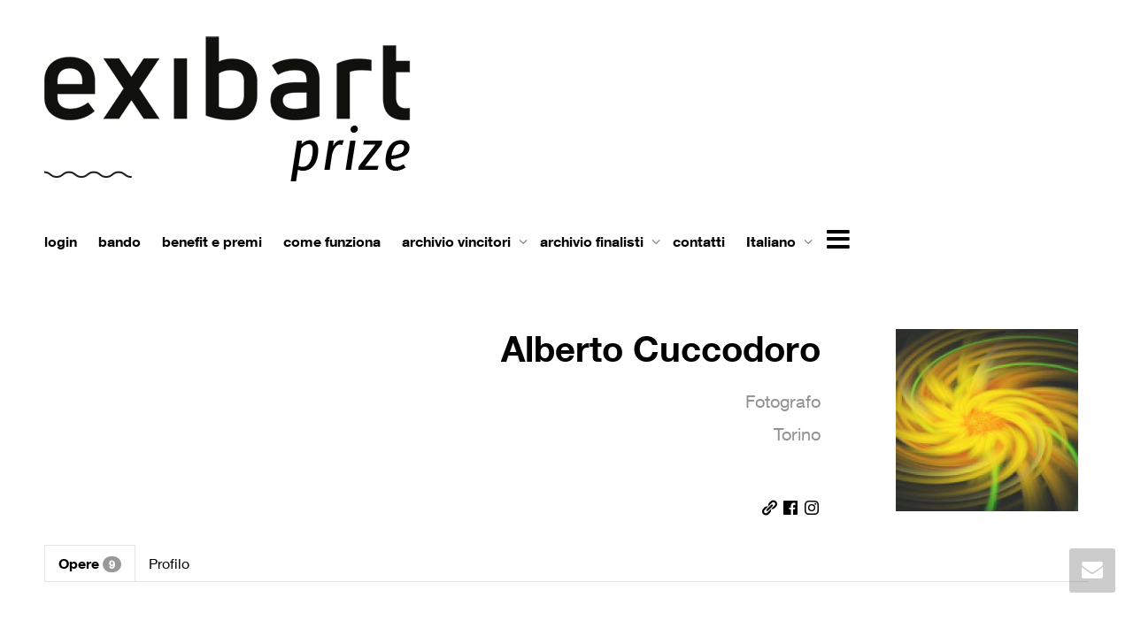

--- FILE ---
content_type: text/html; charset=UTF-8
request_url: https://exibartprize.com/albertocuccodoro/
body_size: 23200
content:
<!DOCTYPE html>
<!--[if lt IE 7]>
<html class="no-js lt-ie9 lt-ie8 lt-ie7" lang="it-IT"><![endif]-->
<!--[if IE 7]>
<html class="no-js lt-ie9 lt-ie8" lang="it-IT"><![endif]-->
<!--[if IE 8]>
<html class="no-js lt-ie9" lang="it-IT"><![endif]-->
<!--[if IE 9]>
<html class="no-js lt-ie10" lang="it-IT"><![endif]-->
<!--[if gt IE 9]><!-->
<html class="no-js" lang="it-IT">
<!--<![endif]-->
<head>
	<meta http-equiv="X-UA-Compatible" content="IE=9; IE=8; IE=7; IE=EDGE"/>
	<meta charset="UTF-8">
	<meta name="viewport" content="width=device-width, initial-scale=1.0">
	<link rel="profile" href="http://gmpg.org/xfn/11">
	<link rel="pingback" href="https://exibartprize.com/xmlrpc.php">

	<!-- Fav and touch icons -->
			<link rel="shortcut icon" href="https://exibartprize.com/wp-content/uploads/2019/10/exibart-logo-source.jpg">
				<link rel="apple-touch-icon-precomposed" href="https://exibartprize.com/wp-content/uploads/2019/10/exibart-logo-source.jpg">
				<link rel="apple-touch-icon-precomposed" sizes="72x72" href="https://exibartprize.com/wp-content/uploads/2019/10/exibart-logo-source.jpg">
				<link rel="apple-touch-icon-precomposed" sizes="114x114" href="https://exibartprize.com/wp-content/uploads/2019/10/exibart-logo-source.jpg">
				<link rel="apple-touch-icon-precomposed" sizes="144x144" href="https://exibartprize.com/wp-content/uploads/2019/10/exibart-logo-source.jpg">
	
	<!-- HTML5 shim, for IE6-8 support of HTML5 elements -->
	<!--[if lt IE 9]>
	<script src="https://exibartprize.com/wp-content/themes/kleo/assets/js/html5shiv.js"></script>
	<![endif]-->

	<!--[if IE 7]>
	<link rel="stylesheet" href="https://exibartprize.com/wp-content/themes/kleo/assets/css/fontello-ie7.css">
	<![endif]-->

	
	<title>Alberto Cuccodoro &#8211; exibart prize</title>

<!-- This site is optimized with the Yoast SEO plugin v13.4.1 - https://yoast.com/wordpress/plugins/seo/ -->
<meta name="robots" content="max-snippet:-1, max-image-preview:large, max-video-preview:-1"/>
<meta property="og:locale" content="it_IT" />
<meta property="og:type" content="article" />
<meta property="og:site_name" content="exibart prize" />
<meta property="og:image" content="https://exibartprize.com/wp-content/uploads/2024/02/box-premio-n5.jpg" />
<meta property="og:image:secure_url" content="https://exibartprize.com/wp-content/uploads/2024/02/box-premio-n5.jpg" />
<meta property="og:image:width" content="600" />
<meta property="og:image:height" content="400" />
<meta name="twitter:card" content="summary_large_image" />
<meta name="twitter:image" content="https://exibartprize.com/wp-content/uploads/2024/02/box-premio-n5.jpg" />
<script type='application/ld+json' class='yoast-schema-graph yoast-schema-graph--main'>{"@context":"https://schema.org","@graph":[{"@type":"WebSite","@id":"https://exibartprize.com/#website","url":"https://exibartprize.com/","name":"exibart prize","inLanguage":"it-IT","description":"Sei un artista? Dimostralo!","potentialAction":[{"@type":"SearchAction","target":"https://exibartprize.com/?s={search_term_string}","query-input":"required name=search_term_string"}]},{"@type":"WebPage","@id":"#webpage","url":false,"name":"","isPartOf":{"@id":"https://exibartprize.com/#website"},"inLanguage":"it-IT","datePublished":0,"dateModified":0,"potentialAction":[{"@type":"ReadAction","target":[false]}]}]}</script>
<!-- / Yoast SEO plugin. -->

<link rel='dns-prefetch' href='//exibartprize.com' />
<link rel='dns-prefetch' href='//fonts.googleapis.com' />
<link rel='dns-prefetch' href='//s.w.org' />
<link rel="alternate" type="application/rss+xml" title="exibart prize &raquo; Feed" href="https://exibartprize.com/feed/" />
		<script type="text/javascript">
			window._wpemojiSettings = {"baseUrl":"https:\/\/s.w.org\/images\/core\/emoji\/12.0.0-1\/72x72\/","ext":".png","svgUrl":"https:\/\/s.w.org\/images\/core\/emoji\/12.0.0-1\/svg\/","svgExt":".svg","source":{"concatemoji":"https:\/\/exibartprize.com\/wp-includes\/js\/wp-emoji-release.min.js"}};
			!function(e,a,t){var n,r,o,i=a.createElement("canvas"),p=i.getContext&&i.getContext("2d");function s(e,t){var a=String.fromCharCode;p.clearRect(0,0,i.width,i.height),p.fillText(a.apply(this,e),0,0);e=i.toDataURL();return p.clearRect(0,0,i.width,i.height),p.fillText(a.apply(this,t),0,0),e===i.toDataURL()}function c(e){var t=a.createElement("script");t.src=e,t.defer=t.type="text/javascript",a.getElementsByTagName("head")[0].appendChild(t)}for(o=Array("flag","emoji"),t.supports={everything:!0,everythingExceptFlag:!0},r=0;r<o.length;r++)t.supports[o[r]]=function(e){if(!p||!p.fillText)return!1;switch(p.textBaseline="top",p.font="600 32px Arial",e){case"flag":return s([127987,65039,8205,9895,65039],[127987,65039,8203,9895,65039])?!1:!s([55356,56826,55356,56819],[55356,56826,8203,55356,56819])&&!s([55356,57332,56128,56423,56128,56418,56128,56421,56128,56430,56128,56423,56128,56447],[55356,57332,8203,56128,56423,8203,56128,56418,8203,56128,56421,8203,56128,56430,8203,56128,56423,8203,56128,56447]);case"emoji":return!s([55357,56424,55356,57342,8205,55358,56605,8205,55357,56424,55356,57340],[55357,56424,55356,57342,8203,55358,56605,8203,55357,56424,55356,57340])}return!1}(o[r]),t.supports.everything=t.supports.everything&&t.supports[o[r]],"flag"!==o[r]&&(t.supports.everythingExceptFlag=t.supports.everythingExceptFlag&&t.supports[o[r]]);t.supports.everythingExceptFlag=t.supports.everythingExceptFlag&&!t.supports.flag,t.DOMReady=!1,t.readyCallback=function(){t.DOMReady=!0},t.supports.everything||(n=function(){t.readyCallback()},a.addEventListener?(a.addEventListener("DOMContentLoaded",n,!1),e.addEventListener("load",n,!1)):(e.attachEvent("onload",n),a.attachEvent("onreadystatechange",function(){"complete"===a.readyState&&t.readyCallback()})),(n=t.source||{}).concatemoji?c(n.concatemoji):n.wpemoji&&n.twemoji&&(c(n.twemoji),c(n.wpemoji)))}(window,document,window._wpemojiSettings);
		</script>
		<style type="text/css">
img.wp-smiley,
img.emoji {
	display: inline !important;
	border: none !important;
	box-shadow: none !important;
	height: 1em !important;
	width: 1em !important;
	margin: 0 .07em !important;
	vertical-align: -0.1em !important;
	background: none !important;
	padding: 0 !important;
}
</style>
	<link rel='stylesheet' id='formidable-css'  href='https://exibartprize.com/wp-content/plugins/formidable/css/formidableforms.css' type='text/css' media='all' />
<link rel='stylesheet' id='wp-block-library-css'  href='https://exibartprize.com/wp-includes/css/dist/block-library/style.min.css' type='text/css' media='all' />
<link rel='stylesheet' id='wc-block-style-css'  href='https://exibartprize.com/wp-content/plugins/woocommerce/packages/woocommerce-blocks/build/style.css' type='text/css' media='all' />
<link rel='stylesheet' id='wpfla-style-handle-css'  href='https://exibartprize.com/wp-content/plugins/buddypress-first-letter-avatar/css/style.css' type='text/css' media='all' />
<link rel='stylesheet' id='bp-parent-css-css'  href='https://exibartprize.com/wp-content/themes/kleo/buddypress/css/buddypress.css' type='text/css' media='screen' />
<link rel='stylesheet' id='rs-plugin-settings-css'  href='https://exibartprize.com/wp-content/plugins/revslider/public/assets/css/rs6.css' type='text/css' media='all' />
<style id='rs-plugin-settings-inline-css' type='text/css'>
.tp-caption a{color:#ff7302;text-shadow:none;-webkit-transition:all 0.2s ease-out;-moz-transition:all 0.2s ease-out;-o-transition:all 0.2s ease-out;-ms-transition:all 0.2s ease-out}.tp-caption a:hover{color:#ffa902}
</style>
<style id='woocommerce-inline-inline-css' type='text/css'>
.woocommerce form .form-row .required { visibility: visible; }
</style>
<link rel='stylesheet' id='wpml-legacy-horizontal-list-0-css'  href='//exibartprize.com/wp-content/plugins/sitepress-multilingual-cms/templates/language-switchers/legacy-list-horizontal/style.css' type='text/css' media='all' />
<link rel='stylesheet' id='wpml-menu-item-0-css'  href='//exibartprize.com/wp-content/plugins/sitepress-multilingual-cms/templates/language-switchers/menu-item/style.css' type='text/css' media='all' />
<link rel='stylesheet' id='wpml-tm-admin-bar-css'  href='https://exibartprize.com/wp-content/plugins/wpml-translation-management/res/css/admin-bar-style.css' type='text/css' media='all' />
<link rel='stylesheet' id='cms-navigation-style-base-css'  href='https://exibartprize.com/wp-content/plugins/wpml-cms-nav/res/css/cms-navigation-base.css' type='text/css' media='screen' />
<link rel='stylesheet' id='cms-navigation-style-css'  href='https://exibartprize.com/wp-content/plugins/wpml-cms-nav/res/css/cms-navigation.css' type='text/css' media='screen' />
<link rel='stylesheet' id='dashicons-css'  href='https://exibartprize.com/wp-includes/css/dashicons.min.css' type='text/css' media='all' />
<link rel='stylesheet' id='bootstrap-css'  href='https://exibartprize.com/wp-content/themes/kleo/assets/css/bootstrap.min.css' type='text/css' media='all' />
<link rel='stylesheet' id='exibartartist-css-css'  href='https://exibartprize.com/wp-content/themes/exibartartist-child/css/exibartartist_v1.css' type='text/css' media='all' />
<link rel='stylesheet' id='qtip-css-css'  href='https://exibartprize.com/wp-content/themes/exibartartist-child/jquery/qtip2/jquery.qtip.min.css' type='text/css' media='all' />
<link rel='stylesheet' id='bootstrap-dialog-css-css'  href='https://exibartprize.com/wp-content/themes/exibartartist-child/jquery/dialog/css/bootstrap-dialog.css' type='text/css' media='all' />
<link rel='stylesheet' id='toastr-css-css'  href='https://exibartprize.com/wp-content/themes/exibartartist-child/jquery/toastr/toastr.min.css' type='text/css' media='all' />
<link rel='stylesheet' id='jquery-toast-css-css'  href='https://exibartprize.com/wp-content/themes/exibartartist-child/jquery/jquery-toast/jquery.toast.min.css' type='text/css' media='all' />
<link rel='stylesheet' id='kleo-app-css'  href='https://exibartprize.com/wp-content/uploads/custom_styles/app.css' type='text/css' media='all' />
<link rel='stylesheet' id='magnific-popup-css'  href='https://exibartprize.com/wp-content/themes/kleo/assets/js/plugins/magnific-popup/magnific.css' type='text/css' media='all' />
<link rel='stylesheet' id='kleo-fonts-css'  href='https://exibartprize.com/wp-content/themes/kleo/assets/css/fontello.css' type='text/css' media='all' />
<link rel='stylesheet' id='mediaelement-css'  href='https://exibartprize.com/wp-includes/js/mediaelement/mediaelementplayer-legacy.min.css' type='text/css' media='all' />
<link rel='stylesheet' id='kleo-google-fonts-css'  href='//fonts.googleapis.com/css?family=Poppins%3A600%2C700%2C500%2C400&#038;ver=5.3.20' type='text/css' media='all' />
<link rel='stylesheet' id='dflip-icons-style-css'  href='https://exibartprize.com/wp-content/plugins/3d-flipbook-dflip-lite/assets/css/themify-icons.min.css' type='text/css' media='all' />
<link rel='stylesheet' id='dflip-style-css'  href='https://exibartprize.com/wp-content/plugins/3d-flipbook-dflip-lite/assets/css/dflip.min.css' type='text/css' media='all' />
<link rel='stylesheet' id='kleo-woocommerce-css'  href='https://exibartprize.com/wp-content/themes/kleo/woocommerce/assets/css/woocommerce.min.css' type='text/css' media='all' />
<link rel='stylesheet' id='kleo-colors-css'  href='https://exibartprize.com/wp-content/uploads/custom_styles/dynamic.css' type='text/css' media='all' />
<link rel='stylesheet' id='kleo-plugins-css'  href='https://exibartprize.com/wp-content/uploads/custom_styles/plugins.css' type='text/css' media='all' />
<link rel='stylesheet' id='kleo-style-css'  href='https://exibartprize.com/wp-content/themes/exibartartist-child/style.css' type='text/css' media='all' />
<script type='text/javascript' src='https://exibartprize.com/wp-includes/js/jquery/jquery.js'></script>
<script type='text/javascript' src='https://exibartprize.com/wp-includes/js/jquery/jquery-migrate.min.js'></script>
<script type='text/javascript' src='https://exibartprize.com/wp-content/plugins/sitepress-multilingual-cms/res/js/jquery.cookie.js'></script>
<script type='text/javascript'>
/* <![CDATA[ */
var wpml_cookies = {"wp-wpml_current_language":{"value":"it","expires":1,"path":"\/"}};
var wpml_cookies = {"wp-wpml_current_language":{"value":"it","expires":1,"path":"\/"}};
/* ]]> */
</script>
<script type='text/javascript' src='https://exibartprize.com/wp-content/plugins/sitepress-multilingual-cms/res/js/cookies/language-cookie.js'></script>
<script type='text/javascript'>
/* <![CDATA[ */
var BP_Confirm = {"are_you_sure":"Sei sicuro?"};
/* ]]> */
</script>
<script type='text/javascript' src='https://exibartprize.com/wp-content/plugins/buddypress/bp-core/js/confirm.min.js'></script>
<script type='text/javascript' src='https://exibartprize.com/wp-content/plugins/buddypress/bp-core/js/widget-members.min.js'></script>
<script type='text/javascript' src='https://exibartprize.com/wp-content/plugins/buddypress/bp-core/js/jquery-query.min.js'></script>
<script type='text/javascript' src='https://exibartprize.com/wp-content/plugins/buddypress/bp-core/js/vendor/jquery-cookie.min.js'></script>
<script type='text/javascript' src='https://exibartprize.com/wp-content/plugins/buddypress/bp-core/js/vendor/jquery-scroll-to.min.js'></script>
<script type='text/javascript'>
/* <![CDATA[ */
var BP_DTheme = {"accepted":"Accettato","close":"Chiudi","comments":"commenti","leave_group_confirm":"Sei sicuro di voler lasciare il gruppo?","mark_as_fav":" ","my_favs":"Miei Preferiti","rejected":"Rifiutato","remove_fav":" ","show_all":"Mostra tutto","show_all_comments":"Mostra tutti i commenti per questa discussione","show_x_comments":"Mostra tutti i %d commenti","unsaved_changes":"Il tuo profilo contiene modifiche non salvate. Se si lascia la pagina, le modifiche andranno perse.","view":"Visualizzare"};
/* ]]> */
</script>
<script type='text/javascript' src='https://exibartprize.com/wp-content/themes/kleo/buddypress/js/buddypress.js'></script>
<script type='text/javascript' src='https://exibartprize.com/wp-content/plugins/revslider/public/assets/js/rbtools.min.js'></script>
<script type='text/javascript' src='https://exibartprize.com/wp-content/plugins/revslider/public/assets/js/rs6.min.js'></script>
<script type='text/javascript' src='https://exibartprize.com/wp-content/plugins/woocommerce/assets/js/jquery-blockui/jquery.blockUI.min.js'></script>
<script type='text/javascript'>
/* <![CDATA[ */
var wc_add_to_cart_params = {"ajax_url":"\/wp-admin\/admin-ajax.php","wc_ajax_url":"\/?wc-ajax=%%endpoint%%","i18n_view_cart":"Visualizza carrello","cart_url":"https:\/\/exibartprize.com\/checkout\/","is_cart":"","cart_redirect_after_add":"no"};
/* ]]> */
</script>
<script type='text/javascript' src='https://exibartprize.com/wp-content/plugins/woocommerce/assets/js/frontend/add-to-cart.min.js'></script>
<script type='text/javascript' src='https://exibartprize.com/wp-content/plugins/js_composer/assets/js/vendors/woocommerce-add-to-cart.js'></script>
<script type='text/javascript' src='https://exibartprize.com/wp-content/themes/kleo/assets/js/modernizr.custom.46504.js'></script>
<link rel='https://api.w.org/' href='https://exibartprize.com/wp-json/' />
<link rel="EditURI" type="application/rsd+xml" title="RSD" href="https://exibartprize.com/xmlrpc.php?rsd" />
<link rel="wlwmanifest" type="application/wlwmanifest+xml" href="https://exibartprize.com/wp-includes/wlwmanifest.xml" /> 
<meta name="generator" content="WordPress 5.3.20" />
<meta name="generator" content="WooCommerce 3.9.5" />
<link rel="alternate" type="application/json+oembed" href="https://exibartprize.com/wp-json/oembed/1.0/embed?url" />
<link rel="alternate" type="text/xml+oembed" href="https://exibartprize.com/wp-json/oembed/1.0/embed?url&#038;format=xml" />
<meta name="generator" content="WPML ver:4.3.10 stt:1,27;" />

	<script type="text/javascript">var ajaxurl = 'https://exibartprize.com/wp-admin/admin-ajax.php?lang=it&bpml_filter=true';</script>

<!-- Start Fluid Video Embeds Style Tag -->
<style type="text/css">
/* Fluid Video Embeds */
.fve-video-wrapper {
    position: relative;
    overflow: hidden;
    height: 0;
    background-color: transparent;
    padding-bottom: 56.25%;
    margin: 0.5em 0;
}
.fve-video-wrapper iframe,
.fve-video-wrapper object,
.fve-video-wrapper embed {
    position: absolute;
    display: block;
    top: 0;
    left: 0;
    width: 100%;
    height: 100%;
}
.fve-video-wrapper a.hyperlink-image {
    position: relative;
    display: none;
}
.fve-video-wrapper a.hyperlink-image img {
    position: relative;
    z-index: 2;
    width: 100%;
}
.fve-video-wrapper a.hyperlink-image .fve-play-button {
    position: absolute;
    left: 35%;
    top: 35%;
    right: 35%;
    bottom: 35%;
    z-index: 3;
    background-color: rgba(40, 40, 40, 0.75);
    background-size: 100% 100%;
    border-radius: 10px;
}
.fve-video-wrapper a.hyperlink-image:hover .fve-play-button {
    background-color: rgba(0, 0, 0, 0.85);
}
</style>
<!-- End Fluid Video Embeds Style Tag -->
<!-- Global site tag (gtag.js) - Google Analytics -->
<script async src="https://www.googletagmanager.com/gtag/js?id=UA-150750756-2"></script>
<script>
  window.dataLayer = window.dataLayer || [];
  function gtag(){dataLayer.push(arguments);}
  gtag('js', new Date());

  gtag('config', 'UA-150750756-2');
    gtag('config', 'G-M3SQL1J2CJ'); // GA4 2022/12/19 gc
</script>
<!-- Google tag (gtag.js) --> <script async src="https://www.googletagmanager.com/gtag/js?id=AW-584400839"></script> <script> window.dataLayer = window.dataLayer || []; function gtag(){dataLayer.push(arguments);} gtag('js', new Date()); gtag('config', 'AW-584400839'); </script> 
    <meta name="mobile-web-app-capable" content="yes">
		<script type="text/javascript">
		/*
		 prevent dom flickering for elements hidden with js
		 */
		"use strict";

		document.documentElement.className += ' js-active ';
		document.documentElement.className += 'ontouchstart' in document.documentElement ? ' kleo-mobile ' : ' kleo-desktop ';

		var prefix = ['-webkit-', '-o-', '-moz-', '-ms-', ""];
		for (var i in prefix) {
			if (prefix[i] + 'transform' in document.documentElement.style) document.documentElement.className += " kleo-transform ";
		}
	</script>
		<noscript><style>.woocommerce-product-gallery{ opacity: 1 !important; }</style></noscript>
	<script data-cfasync="false"> var dFlipLocation = "https://exibartprize.com/wp-content/plugins/3d-flipbook-dflip-lite/assets/"; var dFlipWPGlobal = {"text":{"toggleSound":"Turn on\/off Sound","toggleThumbnails":"Toggle Thumbnails","toggleOutline":"Toggle Outline\/Bookmark","previousPage":"Previous Page","nextPage":"Next Page","toggleFullscreen":"Toggle Fullscreen","zoomIn":"Zoom In","zoomOut":"Zoom Out","toggleHelp":"Toggle Help","singlePageMode":"Single Page Mode","doublePageMode":"Double Page Mode","downloadPDFFile":"Download PDF File","gotoFirstPage":"Goto First Page","gotoLastPage":"Goto Last Page","share":"Share","mailSubject":"I wanted you to see this FlipBook","mailBody":"Check out this site {{url}}","loading":"DearFlip: Loading "},"moreControls":"download,pageMode,startPage,endPage,sound","hideControls":"","scrollWheel":"true","backgroundColor":"#777","backgroundImage":"","height":"auto","paddingLeft":"20","paddingRight":"20","controlsPosition":"bottom","duration":800,"soundEnable":"true","enableDownload":"true","enableAnnotation":"false","enableAnalytics":"false","webgl":"true","hard":"none","maxTextureSize":"1600","rangeChunkSize":"524288","zoomRatio":1.5,"stiffness":3,"pageMode":"0","singlePageMode":"0","pageSize":"0","autoPlay":"false","autoPlayDuration":5000,"autoPlayStart":"false","linkTarget":"2","sharePrefix":"dearflip-"};</script><meta name="generator" content="Powered by WPBakery Page Builder - drag and drop page builder for WordPress."/>
<link rel='canonical' href='https://exibartprize.com/albertocuccodoro/' />
<meta name="generator" content="Powered by Slider Revolution 6.2.1 - responsive, Mobile-Friendly Slider Plugin for WordPress with comfortable drag and drop interface." />

<style>
.widget_tag_cloud a { font-size: small !important; }
</style>
<script type="text/javascript">function setREVStartSize(e){			
			try {								
				var pw = document.getElementById(e.c).parentNode.offsetWidth,
					newh;
				pw = pw===0 || isNaN(pw) ? window.innerWidth : pw;
				e.tabw = e.tabw===undefined ? 0 : parseInt(e.tabw);
				e.thumbw = e.thumbw===undefined ? 0 : parseInt(e.thumbw);
				e.tabh = e.tabh===undefined ? 0 : parseInt(e.tabh);
				e.thumbh = e.thumbh===undefined ? 0 : parseInt(e.thumbh);
				e.tabhide = e.tabhide===undefined ? 0 : parseInt(e.tabhide);
				e.thumbhide = e.thumbhide===undefined ? 0 : parseInt(e.thumbhide);
				e.mh = e.mh===undefined || e.mh=="" || e.mh==="auto" ? 0 : parseInt(e.mh,0);		
				if(e.layout==="fullscreen" || e.l==="fullscreen") 						
					newh = Math.max(e.mh,window.innerHeight);				
				else{					
					e.gw = Array.isArray(e.gw) ? e.gw : [e.gw];
					for (var i in e.rl) if (e.gw[i]===undefined || e.gw[i]===0) e.gw[i] = e.gw[i-1];					
					e.gh = e.el===undefined || e.el==="" || (Array.isArray(e.el) && e.el.length==0)? e.gh : e.el;
					e.gh = Array.isArray(e.gh) ? e.gh : [e.gh];
					for (var i in e.rl) if (e.gh[i]===undefined || e.gh[i]===0) e.gh[i] = e.gh[i-1];
										
					var nl = new Array(e.rl.length),
						ix = 0,						
						sl;					
					e.tabw = e.tabhide>=pw ? 0 : e.tabw;
					e.thumbw = e.thumbhide>=pw ? 0 : e.thumbw;
					e.tabh = e.tabhide>=pw ? 0 : e.tabh;
					e.thumbh = e.thumbhide>=pw ? 0 : e.thumbh;					
					for (var i in e.rl) nl[i] = e.rl[i]<window.innerWidth ? 0 : e.rl[i];
					sl = nl[0];									
					for (var i in nl) if (sl>nl[i] && nl[i]>0) { sl = nl[i]; ix=i;}															
					var m = pw>(e.gw[ix]+e.tabw+e.thumbw) ? 1 : (pw-(e.tabw+e.thumbw)) / (e.gw[ix]);					

					newh =  (e.type==="carousel" && e.justify==="true" ? e.gh[ix] : (e.gh[ix] * m)) + (e.tabh + e.thumbh);
				}			
				
				if(window.rs_init_css===undefined) window.rs_init_css = document.head.appendChild(document.createElement("style"));					
				document.getElementById(e.c).height = newh;
				window.rs_init_css.innerHTML += "#"+e.c+"_wrapper { height: "+newh+"px }";				
			} catch(e){
				console.log("Failure at Presize of Slider:" + e)
			}					   
		  };</script>
		<style type="text/css" id="wp-custom-css">
			
 @media (max-width: 991px){
.kleo-main-header .navbar-toggle {
    display: inline-block;
    margin-right: 0;
    position: relative;
    right: 0px;
    bottom: 90px;
}
a.open-sidebar {
    display: none !important;
}

#header .navbar-nav li a {
    padding:0; 
}
	 
	 #header .navbar-nav > li > a {
    font-weight: normal;
    text-transform: lowercase;
}
	 
	 .navbar-nav {
    margin: 0;
    padding-left: 30px;
		padding-top:10px;
}
	 
	 #buddypress div#item-nav ul li.dropdown a.dropdown-toggle:before {
    background: gray;
    color: white;

}
	 
.kleo-main-header .navbar-collapse {
    max-height: inherit;
    padding: 0;
    width: 100%;
    -webkit-box-shadow: 0px 8px 32px #0000001A;
    box-shadow: 0px 8px 32px #0000001A;
}
	 
span.wpml-ls-native {
    font-family: 'helveticaneueltstd75-bd';
    font-size: 16px;
}	 
}

 @media (min-width: 1280px){
.hide-desktop	{
    display: none !important;
} } 


.current.selected {
    border-bottom: 1px solid black !important;

}


#subnav.item-list-tabs.no-ajax ul li a{
	color: black !important;
}

		</style>
		<noscript><style> .wpb_animate_when_almost_visible { opacity: 1; }</style></noscript></head>


<body class="bp-user home none buddypress bp-legacy page-template-default page page-id-0 page-parent wp-custom-logo theme-kleo woocommerce-no-js offcanvas-right offcanvas-type-default footer-bottom bp-light-icons wpb-js-composer js-comp-ver-6.1 vc_responsive no-js" itemscope itemtype="http://schema.org/ProfilePage">



<!-- PAGE LAYOUT
================================================ -->
<!--Attributes-->
<div class="kleo-page">

	<!-- HEADER SECTION
	================================================ -->
	 

 	
 <div class="container exibart-masthead">
   <div class="exibart_banner exibart_banner_2">
      <div class="exibart_banner_desktop exibart_banner_desktop_2"><a data-id="9467" href="/benefit-e-premi-exibartprize-n4/" target="_blank">
		<img style="width:100%; height:auto" src="/repository/static-images/masthead-layer.gif" alt="Iscriviti a exibart prize">
	  </a></div>
      <div class="exibart_banner_mobile exibart_banner_mobile_2"><a data-id="9467" href="/benefit-e-premi-exibartprize-n4/" target="_blank">
	  <img style="min-height:234px;" src="/repository/static-images/masthead-mobile.jpg" alt="Iscriviti a exibart prize" width="600" height="600"> 
	  </a></div>
   </div>
</div> 

	 
	 
	 



	 
	 
	 

<div id="header" class="header-color">

	<div class="navbar" role="navigation">

		
				<div class="kleo-main-header header-normal">
			<div class="container">
				<!-- Brand and toggle get grouped for better mobile display -->
				<div class="navbar-header">
					<div class="kleo-mobile-switch">

												<button type="button" class="navbar-toggle" data-toggle="collapse" data-target=".nav-collapse">
							<span class="sr-only">Toggle navigation</span>
							<span class="icon-bar"></span>
							<span class="icon-bar"></span>
							<span class="icon-bar"></span>
						</button>

					</div>

					<div class="kleo-mobile-icons">

						
					</div>

					<strong class="logo">
						<a href="https://exibartprize.com">

							
								<img id="logo_img" title="exibart prize" src="https://exibartprize.com/wp-content/uploads/2020/02/exibart-prize-logo.png"
								     alt="exibart prize">

							
						</a>
					</strong>
				</div>

				

				
				<!-- Collect the nav links, forms, and other content for toggling -->
				<div class="primary-menu collapse navbar-collapse nav-collapse"><ul id="menu-top-menu-artist" class="nav navbar-nav"></li>
<li id="menu-item-5239" class="kleo-show-login menu-item menu-item-type-custom menu-item-object-custom menu-item-5239"><a title="login" href="https://exibartprize.com/wp-login.php">login</a></li>
<li id="menu-item-28698" class="menu-item menu-item-type-post_type menu-item-object-page menu-item-28698"><a title="bando" href="https://exibartprize.com/bando-ep6/">bando</a></li>
<li id="menu-item-28699" class="menu-item menu-item-type-post_type menu-item-object-post menu-item-28699"><a title="benefit e premi" href="https://exibartprize.com/benefit-e-premi-exibartprize-ep6/">benefit e premi</a></li>
<li id="menu-item-16722" class="menu-item menu-item-type-post_type menu-item-object-page menu-item-16722"><a title="come funziona" href="https://exibartprize.com/come-funziona/">come funziona</a></li>
<li id="menu-item-16740" class="hide-desktop menu-item menu-item-type-post_type menu-item-object-page menu-item-16740"><a title="premi speciali" href="https://exibartprize.com/premi-speciali/">premi speciali</a></li>
<li id="menu-item-16730" class="hide-desktop menu-item menu-item-type-post_type menu-item-object-page menu-item-16730"><a title="i finalisti prize 2021" href="https://exibartprize.com/i-finalisti-exibart-prize-2021/">i finalisti prize 2021</a></li>
<li id="menu-item-16723" class="hide-desktop menu-item menu-item-type-post_type menu-item-object-page menu-item-16723"><a title="FAQ" href="https://exibartprize.com/faq/">FAQ</a></li>
<li id="menu-item-16724" class="hide-desktop menu-item menu-item-type-post_type menu-item-object-page menu-item-16724"><a title="i progetti" href="https://exibartprize.com/projects/">i progetti</a></li>
<li id="menu-item-16725" class="hide-desktop menu-item menu-item-type-post_type menu-item-object-page menu-item-16725 current_page_item"><a title="gli artisti" href="https://exibartprize.com/artisti/">gli artisti</a></li>
<li id="menu-item-16726" class="hide-desktop menu-item menu-item-type-custom menu-item-object-custom menu-item-16726"><a title="le opere" href="/opere/">le opere</a></li>
<li id="menu-item-27307" class="menu-item menu-item-type-custom menu-item-object-custom menu-item-has-children menu-item-27307 dropdown mega-5-cols"><a title="archivio vincitori" href="#" class="js-activated">archivio vincitori <span class="caret"></span></a>
<ul role="menu" class="dropdown-menu sub-menu pull-left">
	<li id="menu-item-28700" class="menu-item menu-item-type-custom menu-item-object-custom menu-item-28700"><a title="exibart prize 5" href="/valentina-gelain-e-la-vincitrice-della-quinta-edizione-del-exibart-prize/">exibart prize 5</a></li>
	<li id="menu-item-27308" class="menu-item menu-item-type-custom menu-item-object-custom menu-item-27308"><a title="exibart prize 4" href="/elena-ketra-e-la-vincitrice-della-quarta-edizione-di-exibart-prize/">exibart prize 4</a></li>
	<li id="menu-item-27309" class="menu-item menu-item-type-custom menu-item-object-custom menu-item-27309"><a title="exibart prize 3" href="/edson-luli-e-il-vincitore-di-exibart-prize-2023/">exibart prize 3</a></li>
	<li id="menu-item-27310" class="menu-item menu-item-type-custom menu-item-object-custom menu-item-27310"><a title="exibart prize 2" href="/il-vincitore-di-exibart-prize-2021-e-luca-staccioli/">exibart prize 2</a></li>
	<li id="menu-item-27311" class="menu-item menu-item-type-custom menu-item-object-custom menu-item-27311"><a title="exibart prize 1" href="/i-vincitori-2020/">exibart prize 1</a></li>
</ul>
</li>
<li id="menu-item-27312" class="menu-item menu-item-type-custom menu-item-object-custom menu-item-has-children menu-item-27312 dropdown mega-5-cols"><a title="archivio finalisti" href="#" class="js-activated">archivio finalisti <span class="caret"></span></a>
<ul role="menu" class="dropdown-menu sub-menu pull-left">
	<li id="menu-item-28701" class="menu-item menu-item-type-custom menu-item-object-custom menu-item-28701"><a title="exibart prize 5" href="/i-finalisti-exibart-prize-n5/">exibart prize 5</a></li>
	<li id="menu-item-27313" class="menu-item menu-item-type-custom menu-item-object-custom menu-item-27313"><a title="exibart prize 4" href="/i-finalisti-exibart-prize-n4/">exibart prize 4</a></li>
	<li id="menu-item-27314" class="menu-item menu-item-type-custom menu-item-object-custom menu-item-27314"><a title="exibart prize 3" href="/i-finalisti-exibart-prize-2022-23/">exibart prize 3</a></li>
	<li id="menu-item-27315" class="menu-item menu-item-type-custom menu-item-object-custom menu-item-27315"><a title="exibart prize 2" href="/i-finalisti-exibart-prize-2021/">exibart prize 2</a></li>
	<li id="menu-item-27316" class="menu-item menu-item-type-custom menu-item-object-custom menu-item-27316"><a title="exibart prize 1" href="/finalisti-2020/">exibart prize 1</a></li>
</ul>
</li>
<li id="menu-item-15174" class="menu-item menu-item-type-post_type menu-item-object-page menu-item-15174"><a title="contatti" href="https://exibartprize.com/contatti/">contatti</a></li>
<li id="menu-item-wpml-ls-32-it" class="menu-item wpml-ls-slot-32 wpml-ls-item wpml-ls-item-it wpml-ls-current-language wpml-ls-menu-item wpml-ls-first-item menu-item-type-wpml_ls_menu_item menu-item-object-wpml_ls_menu_item menu-item-has-children menu-item-wpml-ls-32-it dropdown mega-no-cols"><a title="Italiano" href="https://exibartprize.com" class="js-activated"><span class="wpml-ls-native" lang="it">Italiano</span> <span class="caret"></span></a>
<ul role="menu" class="dropdown-menu sub-menu pull-left">
	<li id="menu-item-wpml-ls-32-en" class="menu-item wpml-ls-slot-32 wpml-ls-item wpml-ls-item-en wpml-ls-menu-item wpml-ls-last-item menu-item-type-wpml_ls_menu_item menu-item-object-wpml_ls_menu_item menu-item-wpml-ls-32-en"><a title="English" href="https://exibartprize.com/en/"><span class="wpml-ls-native" lang="en">English</span></a></li>
</ul>
</li>
<li id="nav-menu-item-side" class="menu-item"><a href="#" class="open-sidebar" onclick="javascript:return false;"><i class="icon-menu"></i></a></li></ul></div>
				
				

			</div><!--end container-->
		</div>
	</div>

</div><!--end header-->

	<!-- MAIN SECTION
	================================================ -->
	<div id="main">




	
	<section class="alternate-color bp-full-width-profile">
		<div id="item-header" role="complementary">

				<div id="header-cover-image"></div>
<div class="profile-cover-inner"></div>	<span class="toggle-header">
	<span class="bp-toggle-less">show less</span>
	<span class="bp-toggle-more">show more</span>
</span>
	
	<div id="item-header-avatar" class="rounded">
		<a href="https://exibartprize.com/albertocuccodoro/">

			<img src="https://exibartprize.com/wp-content/uploads/avatars/1606/618d0238a7249-bpfull.jpg" class="avatar user-1606-avatar avatar-360 photo" width="360" height="360" alt="Foto del profilo di Alberto Cuccodoro" />
		</a>
		<span class="kleo-online-status hover-tip click-tip"  data-toggle="tooltip" data-container="body" data-title="attivo 3 anni, 1 mesi fa" data-placement="top"></span>	</div><!-- #item-header-avatar -->

	<div id="item-header-content">

		
		<!--<span class="activity"></span>-->

		
		<div id="item-meta">

			
			<div id="item-buttons"></div><!-- #item-buttons -->

			Alberto Cuccodoro
		</div><!-- #item-meta -->

	</div><!-- #item-header-content -->





<script>
	(function($) {
		$(document).ready(function () {
			$(document).ajaxComplete(function (event, xhr, settings) {
				if(settings.data){
					if(settings.data.indexOf("action=bp_cover_image_delete") != -1){
						$('body').removeClass('is-user-profile');
					}
				}
			});
			if(typeof(bp) !== 'undefined' && typeof(bp.Uploader) !== 'undefined' && typeof(bp.Uploader.filesQueue) !== 'undefined'){
				bp.Uploader.filesQueue.on( 'add', function(){
					$('body').addClass('is-user-profile');
				});
			}
		});
	})(jQuery);
</script>

		</div>
		<!-- #item-header -->
	</section>





<section class="container-wrap main-color">
	<div id="main-container" class="container">
		<div class="row"> 
			<div class="template-page col-sm-12 tpl-no">
				<div class="wrap-content">
					
				
		<div class="row">
			<div class="col-sm-12">

				
				<div class="article-content">
					<div id="buddypress">
	
      
  <div class="row">

      	
	  
      <div id="item-body" role="main" class="col-sm-12">

          
		
		<div class="item-list-tabs no-ajax" id="subnav" aria-label="Navigazione secondaria utente" role="navigation">
			<ul>
				
							</ul>
		</div><!-- .item-list-tabs -->

		
		
		<div class="member_home"> 

 
 <div class="row">
<div class="col-md-4" style="text-align:left;">
</div>
  <div class="col-md-5" style="text-align:right;">
   <h1 class=" title-profile"><a href="#">Alberto Cuccodoro</a></h1>
   <div class="subtitle-profile">Fotografo</div>
   <div class="subtitle-profile" style="margin-bottom:62px;">Torino</div>
 
  
  	
	<div class="bar">
	<div class="buttons" style="padding-bottom: 10px;">
	<a rel="nofollow" target="_blank" href="http://www.albertocuccodoro.it"><span class="dashicons dashicons-admin-links"></span></a>	<a rel="nofollow" target="_blank" href="https://www.facebook.com/alberto.cuccodoro.fotografia"><span class="dashicons dashicons-facebook"></span></a>		<a rel="nofollow" target="_blank" href="https://www.instagram.com/acuccodoro"><span class="dashicons dashicons-instagram"></span></a>	</div>	
								
						<div class="stat">
						
							<!--<a href="preferiti" id="item-likes-5193" class="item-likes"><span class="tot"> </span></a>
							<a href="commenti" class="exa-commenti"><span class="tot">1</span> comments </a>
             <a href="amici" class="exa-follower"><span class="tot">2 </span> followers</a>-->
              
						</div>	</div>
</div>

  <div class="col-md-3" style="text-align:right;">
  <div id="item-header-avatar" style="width:230px;height:230px; text-align:center;">
	

				<img src="https://exibartprize.com/wp-content/uploads/avatars/1606/618d0238a7249-bpfull.jpg" class="avatar user-1606-avatar avatar-360 photo" width="360" height="360" alt="Foto del profilo di Alberto Cuccodoro" />
			</a>
		</div><!-- #item-header-avatar --> 
 														
	
	
 </div>
 
</div> <!-- row close -->
 

 <div class="row" style="margin-top:20px;">
  <div class="col-md-12">
  <ul class="nav nav-tabs" id="userHomeTabs">
  	<li class="exa-tab-home-navigation exa-tab-home-navigation-opere active"><a href="#content-opere" data-toggle="tab" data-target="#content-opere"  data-preloaded='1'  data-type='opere'  data-title="Opere"  data-url="/exa-ajax/useropere/" data-link="https://exibartprize.com/albertocuccodoro/">Opere <span class="badge">9</span></a></li>
	
      
       
		<li class="exa-tab-home-navigation  exa-tab-home-navigation-about "><a  data-type='about'   data-title="Profilo"  href="#content-about" data-toggle="tab"  data-preloaded='1' data-target="#content-about"  data-link="https://exibartprize.com/albertocuccodoro/home/about/" >Profilo</a></li> 

  </ul> 
    <div class="tab-content">
      			
		<div class="tab-pane active" id="content-opere" style="min-height:660px;">
	 
			<div class="row responsive-cols  kleo-masonry per-row-3">
			 
				 
	<article id="post-15919" class="bp_members type-bp_members post-item post-15919 opera type-opera status-publish hentry">
	<div class="post-content exa-masonry-content   animated animate-when-almost-visible el-appear  exa-masonry-opere" style="padding-top:0 !important;"> 

		      <div class="post-header"  style="padding-top: 0px;">
			
		 <!-- GGGG -->
			<p class="post-title entry-title" style="font-weight: bold; color:#000; margin-bottom: 10px; margin-top:0;white-space: nowrap;overflow: hidden;text-overflow: ellipsis;"><a style="color:#000" href="https://exibartprize.com/opere/proiezioni/">Proiezioni</a></p>
			
		</div><!--end post-header-->
		<div class="post-image" style="width:100%;position: relative; padding-bottom: 83.33333%;"><a style="position: absolute;  object-fit: cover; width: 100%; height: 100%;" href="https://exibartprize.com/opere/proiezioni/" class="element-wrap" title="Proiezioni"><img class="exa-masonry-image" alt="Proiezioni" src="/repository/images/ag/3/3b/FILE-1606-20211112-1019B1A645WSFU35-pfy7ha4hde29z4mex63q38yoiway684w3dcd6fne7g.jpg"><span class="hover-element"><i>+</i></span></a></div><!--end post-image-->		
	 
		
			 
		<div class="post-info-opere">
			<div class="row">
				<div  class="col-xs-6" style="white-space: nowrap;  overflow: hidden;text-overflow: ellipsis;" >
											<span class="exa-masonry-author" style="color:#000; font-size:16px;">Alberto Cuccodoro</span>
									</div>
				<div  class="col-xs-6" style="text-align:right;white-space: nowrap; font-size:12px; overflow: hidden;   text-overflow: ellipsis;">
				 
				 <strong>Fotografia</strong>, Architettura, Astratto			 
				</div>
			</div>
						<div class="post-footer exa-footer-masonery" >
			<small>
				 <a href="#" class="item-likes" id="item-likes-15919" title="Like this"><span class="item-likes-count">1</span> <span class="item-likes-postfix">like</span></a>
				<a href="https://exibartprize.com/opere/proiezioni/" title="Proiezioni"><span class="muted pull-right"><i  class="exa-cursor-pointer icon-link-ext"></i></span></span></a>
							</small>
		</div><!--end post-footer-->

		</div><!--end post-info-->
			 
			
	 
	

	</div><!--end post-content-->	</article>  
   

 
	<article id="post-15918" class="bp_members type-bp_members post-item post-15918 opera type-opera status-publish hentry">
	<div class="post-content exa-masonry-content   animated animate-when-almost-visible el-appear  exa-masonry-opere" style="padding-top:0 !important;"> 

		      <div class="post-header"  style="padding-top: 0px;">
			
		 <!-- GGGG -->
			<p class="post-title entry-title" style="font-weight: bold; color:#000; margin-bottom: 10px; margin-top:0;white-space: nowrap;overflow: hidden;text-overflow: ellipsis;"><a style="color:#000" href="https://exibartprize.com/opere/matera/">Matera</a></p>
			
		</div><!--end post-header-->
		<div class="post-image" style="width:100%;position: relative; padding-bottom: 83.33333%;"><a style="position: absolute;  object-fit: cover; width: 100%; height: 100%;" href="https://exibartprize.com/opere/matera/" class="element-wrap" title="Matera"><img class="exa-masonry-image" alt="Matera" src="/repository/images/ag/a/a7/FILE-1606-20211112-1008QRKR7NAYM34L-pfy77lecxuswbsoyhhd4w6yo4y1ruioh3fb84s0gbw.jpg"><span class="hover-element"><i>+</i></span></a></div><!--end post-image-->		
	 
		
			 
		<div class="post-info-opere">
			<div class="row">
				<div  class="col-xs-6" style="white-space: nowrap;  overflow: hidden;text-overflow: ellipsis;" >
											<span class="exa-masonry-author" style="color:#000; font-size:16px;">Alberto Cuccodoro</span>
									</div>
				<div  class="col-xs-6" style="text-align:right;white-space: nowrap; font-size:12px; overflow: hidden;   text-overflow: ellipsis;">
				 
				 <strong>Fotografia</strong>, Architettura, Paesaggio			 
				</div>
			</div>
						<div class="post-footer exa-footer-masonery" >
			<small>
				 <a href="#" class="item-likes" id="item-likes-15918" title="Like this"><span class="item-likes-count">0</span> <span class="item-likes-postfix">likes</span></a>
				<a href="https://exibartprize.com/opere/matera/" title="Matera"><span class="muted pull-right"><i  class="exa-cursor-pointer icon-link-ext"></i></span></span></a>
							</small>
		</div><!--end post-footer-->

		</div><!--end post-info-->
			 
			
	 
	

	</div><!--end post-content-->	</article>  
   

 
	<article id="post-15917" class="bp_members type-bp_members post-item post-15917 opera type-opera status-publish hentry">
	<div class="post-content exa-masonry-content   animated animate-when-almost-visible el-appear  exa-masonry-opere" style="padding-top:0 !important;"> 

		      <div class="post-header"  style="padding-top: 0px;">
			
		 <!-- GGGG -->
			<p class="post-title entry-title" style="font-weight: bold; color:#000; margin-bottom: 10px; margin-top:0;white-space: nowrap;overflow: hidden;text-overflow: ellipsis;"><a style="color:#000" href="https://exibartprize.com/opere/castel-del-monte/">Castel del Monte</a></p>
			
		</div><!--end post-header-->
		<div class="post-image" style="width:100%;position: relative; padding-bottom: 83.33333%;"><a style="position: absolute;  object-fit: cover; width: 100%; height: 100%;" href="https://exibartprize.com/opere/castel-del-monte/" class="element-wrap" title="Castel del Monte"><img class="exa-masonry-image" alt="Castel del Monte" src="/repository/images/ag/d/d6/FILE-1606-20211112-1026JENJ7L71JV9U-pfy6ynxk0iku15nwmmeq7g30z628q189v8760593fw.jpg"><span class="hover-element"><i>+</i></span></a></div><!--end post-image-->		
	 
		
			 
		<div class="post-info-opere">
			<div class="row">
				<div  class="col-xs-6" style="white-space: nowrap;  overflow: hidden;text-overflow: ellipsis;" >
											<span class="exa-masonry-author" style="color:#000; font-size:16px;">Alberto Cuccodoro</span>
									</div>
				<div  class="col-xs-6" style="text-align:right;white-space: nowrap; font-size:12px; overflow: hidden;   text-overflow: ellipsis;">
				 
				 <strong>Fotografia</strong>, Architettura, Figura umana			 
				</div>
			</div>
						<div class="post-footer exa-footer-masonery" >
			<small>
				 <a href="#" class="item-likes" id="item-likes-15917" title="Like this"><span class="item-likes-count">0</span> <span class="item-likes-postfix">likes</span></a>
				<a href="https://exibartprize.com/opere/castel-del-monte/" title="Castel del Monte"><span class="muted pull-right"><i  class="exa-cursor-pointer icon-link-ext"></i></span></span></a>
							</small>
		</div><!--end post-footer-->

		</div><!--end post-info-->
			 
			
	 
	

	</div><!--end post-content-->	</article>  
   

 
	<article id="post-15916" class="bp_members type-bp_members post-item post-15916 opera type-opera status-publish hentry">
	<div class="post-content exa-masonry-content   animated animate-when-almost-visible el-appear  exa-masonry-opere" style="padding-top:0 !important;"> 

		      <div class="post-header"  style="padding-top: 0px;">
			
		 <!-- GGGG -->
			<p class="post-title entry-title" style="font-weight: bold; color:#000; margin-bottom: 10px; margin-top:0;white-space: nowrap;overflow: hidden;text-overflow: ellipsis;"><a style="color:#000" href="https://exibartprize.com/opere/green-minimal/">Green Minimal</a></p>
			
		</div><!--end post-header-->
		<div class="post-image" style="width:100%;position: relative; padding-bottom: 83.33333%;"><a style="position: absolute;  object-fit: cover; width: 100%; height: 100%;" href="https://exibartprize.com/opere/green-minimal/" class="element-wrap" title="Green Minimal"><img class="exa-masonry-image" alt="Green Minimal" src="/repository/images/ag/f/f1/FILE-1606-20211112-1013CLW14BPHUSRJ-pfy6ncxft93oe033n8h9pssfrbsb53chz9px7c0ka4.jpg"><span class="hover-element"><i>+</i></span></a></div><!--end post-image-->		
	 
		
			 
		<div class="post-info-opere">
			<div class="row">
				<div  class="col-xs-6" style="white-space: nowrap;  overflow: hidden;text-overflow: ellipsis;" >
											<span class="exa-masonry-author" style="color:#000; font-size:16px;">Alberto Cuccodoro</span>
									</div>
				<div  class="col-xs-6" style="text-align:right;white-space: nowrap; font-size:12px; overflow: hidden;   text-overflow: ellipsis;">
				 
				 <strong>Fotografia</strong>, Architettura, Astratto			 
				</div>
			</div>
						<div class="post-footer exa-footer-masonery" >
			<small>
				 <a href="#" class="item-likes" id="item-likes-15916" title="Like this"><span class="item-likes-count">0</span> <span class="item-likes-postfix">likes</span></a>
				<a href="https://exibartprize.com/opere/green-minimal/" title="Green Minimal"><span class="muted pull-right"><i  class="exa-cursor-pointer icon-link-ext"></i></span></span></a>
							</small>
		</div><!--end post-footer-->

		</div><!--end post-info-->
			 
			
	 
	

	</div><!--end post-content-->	</article>  
   

 
	<article id="post-15915" class="bp_members type-bp_members post-item post-15915 opera type-opera status-publish hentry">
	<div class="post-content exa-masonry-content   animated animate-when-almost-visible el-appear  exa-masonry-opere" style="padding-top:0 !important;"> 

		      <div class="post-header"  style="padding-top: 0px;">
			
		 <!-- GGGG -->
			<p class="post-title entry-title" style="font-weight: bold; color:#000; margin-bottom: 10px; margin-top:0;white-space: nowrap;overflow: hidden;text-overflow: ellipsis;"><a style="color:#000" href="https://exibartprize.com/opere/focal-point/">Focal Point</a></p>
			
		</div><!--end post-header-->
		<div class="post-image" style="width:100%;position: relative; padding-bottom: 83.33333%;"><a style="position: absolute;  object-fit: cover; width: 100%; height: 100%;" href="https://exibartprize.com/opere/focal-point/" class="element-wrap" title="Focal Point"><img class="exa-masonry-image" alt="Focal Point" src="/repository/images/ag/a/a9/FILE-1606-20211112-1027MEFQWXGTG9C1-pfy6ebpa4kqgsx7iebwcr2uy80bb5thdejzx5les30.jpg"><span class="hover-element"><i>+</i></span></a></div><!--end post-image-->		
	 
		
			 
		<div class="post-info-opere">
			<div class="row">
				<div  class="col-xs-6" style="white-space: nowrap;  overflow: hidden;text-overflow: ellipsis;" >
											<span class="exa-masonry-author" style="color:#000; font-size:16px;">Alberto Cuccodoro</span>
									</div>
				<div  class="col-xs-6" style="text-align:right;white-space: nowrap; font-size:12px; overflow: hidden;   text-overflow: ellipsis;">
				 
				 <strong>Fotografia</strong>, Architettura, Astratto			 
				</div>
			</div>
						<div class="post-footer exa-footer-masonery" >
			<small>
				 <a href="#" class="item-likes" id="item-likes-15915" title="Like this"><span class="item-likes-count">1</span> <span class="item-likes-postfix">like</span></a>
				<a href="https://exibartprize.com/opere/focal-point/" title="Focal Point"><span class="muted pull-right"><i  class="exa-cursor-pointer icon-link-ext"></i></span></span></a>
							</small>
		</div><!--end post-footer-->

		</div><!--end post-info-->
			 
			
	 
	

	</div><!--end post-content-->	</article>  
   

 
	<article id="post-15914" class="bp_members type-bp_members post-item post-15914 opera type-opera status-publish hentry">
	<div class="post-content exa-masonry-content   animated animate-when-almost-visible el-appear  exa-masonry-opere" style="padding-top:0 !important;"> 

		      <div class="post-header"  style="padding-top: 0px;">
			
		 <!-- GGGG -->
			<p class="post-title entry-title" style="font-weight: bold; color:#000; margin-bottom: 10px; margin-top:0;white-space: nowrap;overflow: hidden;text-overflow: ellipsis;"><a style="color:#000" href="https://exibartprize.com/opere/curiosita/">Curiosità</a></p>
			
		</div><!--end post-header-->
		<div class="post-image" style="width:100%;position: relative; padding-bottom: 83.33333%;"><a style="position: absolute;  object-fit: cover; width: 100%; height: 100%;" href="https://exibartprize.com/opere/curiosita/" class="element-wrap" title="Curiosità"><img class="exa-masonry-image" alt="Curiosità" src="/repository/images/ag/1/1b/FILE-1606-20211112-1055Y8N8FAEGEG1R-pfy65nmv3kv9qdst0l07r9lx031g6b2hjneptq9hgs.jpeg"><span class="hover-element"><i>+</i></span></a></div><!--end post-image-->		
	 
		
			 
		<div class="post-info-opere">
			<div class="row">
				<div  class="col-xs-6" style="white-space: nowrap;  overflow: hidden;text-overflow: ellipsis;" >
											<span class="exa-masonry-author" style="color:#000; font-size:16px;">Alberto Cuccodoro</span>
									</div>
				<div  class="col-xs-6" style="text-align:right;white-space: nowrap; font-size:12px; overflow: hidden;   text-overflow: ellipsis;">
				 
				 <strong>Fotografia</strong>, Figura umana			 
				</div>
			</div>
						<div class="post-footer exa-footer-masonery" >
			<small>
				 <a href="#" class="item-likes" id="item-likes-15914" title="Like this"><span class="item-likes-count">0</span> <span class="item-likes-postfix">likes</span></a>
				<a href="https://exibartprize.com/opere/curiosita/" title="Curiosità"><span class="muted pull-right"><i  class="exa-cursor-pointer icon-link-ext"></i></span></span></a>
							</small>
		</div><!--end post-footer-->

		</div><!--end post-info-->
			 
			
	 
	

	</div><!--end post-content-->	</article>  
   

 
	<article id="post-15913" class="bp_members type-bp_members post-item post-15913 opera type-opera status-publish hentry">
	<div class="post-content exa-masonry-content   animated animate-when-almost-visible el-appear  exa-masonry-opere" style="padding-top:0 !important;"> 

		      <div class="post-header"  style="padding-top: 0px;">
			
		 <!-- GGGG -->
			<p class="post-title entry-title" style="font-weight: bold; color:#000; margin-bottom: 10px; margin-top:0;white-space: nowrap;overflow: hidden;text-overflow: ellipsis;"><a style="color:#000" href="https://exibartprize.com/opere/industrial/">Industrial</a></p>
			
		</div><!--end post-header-->
		<div class="post-image" style="width:100%;position: relative; padding-bottom: 83.33333%;"><a style="position: absolute;  object-fit: cover; width: 100%; height: 100%;" href="https://exibartprize.com/opere/industrial/" class="element-wrap" title="Industrial"><img class="exa-masonry-image" alt="Industrial" src="/repository/images/ag/7/7c/FILE-1606-20211112-1051AA8WVPKX9FB3-pfy5w5hlzvuwcblsih40jny4rtvuchc6wlxz50csdo.jpeg"><span class="hover-element"><i>+</i></span></a></div><!--end post-image-->		
	 
		
			 
		<div class="post-info-opere">
			<div class="row">
				<div  class="col-xs-6" style="white-space: nowrap;  overflow: hidden;text-overflow: ellipsis;" >
											<span class="exa-masonry-author" style="color:#000; font-size:16px;">Alberto Cuccodoro</span>
									</div>
				<div  class="col-xs-6" style="text-align:right;white-space: nowrap; font-size:12px; overflow: hidden;   text-overflow: ellipsis;">
				 
				 <strong>Fotografia</strong>, Architettura			 
				</div>
			</div>
						<div class="post-footer exa-footer-masonery" >
			<small>
				 <a href="#" class="item-likes" id="item-likes-15913" title="Like this"><span class="item-likes-count">0</span> <span class="item-likes-postfix">likes</span></a>
				<a href="https://exibartprize.com/opere/industrial/" title="Industrial"><span class="muted pull-right"><i  class="exa-cursor-pointer icon-link-ext"></i></span></span></a>
							</small>
		</div><!--end post-footer-->

		</div><!--end post-info-->
			 
			
	 
	

	</div><!--end post-content-->	</article>  
   

 
	<article id="post-15912" class="bp_members type-bp_members post-item post-15912 opera type-opera status-publish hentry">
	<div class="post-content exa-masonry-content   animated animate-when-almost-visible el-appear  exa-masonry-opere" style="padding-top:0 !important;"> 

		      <div class="post-header"  style="padding-top: 0px;">
			
		 <!-- GGGG -->
			<p class="post-title entry-title" style="font-weight: bold; color:#000; margin-bottom: 10px; margin-top:0;white-space: nowrap;overflow: hidden;text-overflow: ellipsis;"><a style="color:#000" href="https://exibartprize.com/opere/tennis/">Tennis</a></p>
			
		</div><!--end post-header-->
		<div class="post-image" style="width:100%;position: relative; padding-bottom: 83.33333%;"><a style="position: absolute;  object-fit: cover; width: 100%; height: 100%;" href="https://exibartprize.com/opere/tennis/" class="element-wrap" title="Tennis"><img class="exa-masonry-image" alt="Tennis" src="/repository/images/ag/d/d8/FILE-1606-20211112-1050RH3QBF2SPLQL-pfy5oak6ur3l9p0rektb75cdyumczl4zhpktoq0aek.jpeg"><span class="hover-element"><i>+</i></span></a></div><!--end post-image-->		
	 
		
			 
		<div class="post-info-opere">
			<div class="row">
				<div  class="col-xs-6" style="white-space: nowrap;  overflow: hidden;text-overflow: ellipsis;" >
											<span class="exa-masonry-author" style="color:#000; font-size:16px;">Alberto Cuccodoro</span>
									</div>
				<div  class="col-xs-6" style="text-align:right;white-space: nowrap; font-size:12px; overflow: hidden;   text-overflow: ellipsis;">
				 
				 <strong>Fotografia</strong>, Astratto			 
				</div>
			</div>
						<div class="post-footer exa-footer-masonery" >
			<small>
				 <a href="#" class="item-likes" id="item-likes-15912" title="Like this"><span class="item-likes-count">2</span> <span class="item-likes-postfix">likes</span></a>
				<a href="https://exibartprize.com/opere/tennis/" title="Tennis"><span class="muted pull-right"><i  class="exa-cursor-pointer icon-link-ext"></i></span></span></a>
							</small>
		</div><!--end post-footer-->

		</div><!--end post-info-->
			 
			
	 
	

	</div><!--end post-content-->	</article>  
   

 
	<article id="post-15911" class="bp_members type-bp_members post-item post-15911 opera type-opera status-publish hentry">
	<div class="post-content exa-masonry-content   animated animate-when-almost-visible el-appear  exa-masonry-opere" style="padding-top:0 !important;"> 

		      <div class="post-header"  style="padding-top: 0px;">
			
		 <!-- GGGG -->
			<p class="post-title entry-title" style="font-weight: bold; color:#000; margin-bottom: 10px; margin-top:0;white-space: nowrap;overflow: hidden;text-overflow: ellipsis;"><a style="color:#000" href="https://exibartprize.com/opere/mostra-di-emile-galle/">Mostra di Emile Gallè</a></p>
			
		</div><!--end post-header-->
		<div class="post-image" style="width:100%;position: relative; padding-bottom: 83.33333%;"><a style="position: absolute;  object-fit: cover; width: 100%; height: 100%;" href="https://exibartprize.com/opere/mostra-di-emile-galle/" class="element-wrap" title="Mostra di Emile Gallè"><img class="exa-masonry-image" alt="Mostra di Emile Gallè" src="/repository/images/ag/f/f6/FILE-1606-20211112-0922Z8X7SL5P8AXX-pfy54rgwuod41de1g4wde2rlmmvt1zlrh1lmpqyros.jpeg"><span class="hover-element"><i>+</i></span></a></div><!--end post-image-->		
	 
		
			 
		<div class="post-info-opere">
			<div class="row">
				<div  class="col-xs-6" style="white-space: nowrap;  overflow: hidden;text-overflow: ellipsis;" >
											<span class="exa-masonry-author" style="color:#000; font-size:16px;">Alberto Cuccodoro</span>
									</div>
				<div  class="col-xs-6" style="text-align:right;white-space: nowrap; font-size:12px; overflow: hidden;   text-overflow: ellipsis;">
				 
				 <strong>Fotografia</strong>, Figura umana			 
				</div>
			</div>
						<div class="post-footer exa-footer-masonery" >
			<small>
				 <a href="#" class="item-likes" id="item-likes-15911" title="Like this"><span class="item-likes-count">0</span> <span class="item-likes-postfix">likes</span></a>
				<a href="https://exibartprize.com/opere/mostra-di-emile-galle/" title="Mostra di Emile Gallè"><span class="muted pull-right"><i  class="exa-cursor-pointer icon-link-ext"></i></span></span></a>
							</small>
		</div><!--end post-footer-->

		</div><!--end post-info-->
			 
			
	 
	

	</div><!--end post-content-->	</article>  
   

 
			</div>
		 
		</div>
 
    	
	 
 	
  	               
	<div class="col-md-9 tab-pane " id="content-about" style="min-height:660px;">
		Mi chiamo Alberto Cuccodoro, sono nato a Torino nel 1978. Le mie prime esperienze fotografiche risalgono al momento in cui mio padrè mi cacciò in mano una vecchia camera Polaroid per immortalare le mie vacanze dei tre anni delle medie. Cosa che io rigorosamente feci ma non resta più nessuna traccia della mia "arte" poichè tutto il corpus andò perso durante un trasloco di tanti anni fa.<br />
Dopodichè il mio rapporto con l'ottava arte si interruppe fino al 2006, tra studio e variegate esperienze giovanili. Poi accadde una cosa: mio nonno era un industriale, con una passione viscerale per la fotografia, macchina (rigorosamente Leica) sempre al collo durante tutti i suoi spostamenti, camera oscura in casa ed una sorta di ossessione. Come risultato ottenne una quantità gigantesca di foto stampate e di negativi, più una discreta collezione di fotocamere di tutti i tipi. Io, nel 2006, per pura curiosità, iniziai a mettere le mani dentro questo archivio ed esaminare quei magnifici oggetti meccanici che erano le fotocamere. Mio padre, per incoraggiare un evidente interesse, anche suo, per la cronaca, mise in una Leica un rullino in bianco e nero e me la lasciò. E, come per incanto, anche io iniziai a girare sempre con la camera al collo e scattare un numero mostruoso di fotografie. Con risultati decisamente nella media, ma io non sono un tipo che ama sguazzare nella mediocrità, io devo migliorare, sempre. Che non significa diventare il più bravo, ma progredire, studiare e ottenere risultati sempre migliori in relazione a me stesso. Da fine 2006, quindi, iniziai a comprare i libri dei grandi fotografi, dei Maestri, il primo, ricordo, fu Cartier-Bresson. Poi, senza seguire un filo logico continuai con Fontana, Liselette Model, Ghirri, Jodice, Berengo Gardin, Egglestone, Walker Evans, Erwitt e tanti altri ancora. Questo mi permise di non focalizzarmi su un singolo stile, ma incorporare inconsciamente nei miei scatti la cifra stilistica di questi fuoriclasse. Per spiegarmi meglio, il mio paradigma mentale non era fissato su uno stile ben definito, ma era un "pastiche" di tutto ciò che avevo letto, e guardato. Inoltre, sono un grande appassionato di arte e cultura in generale, visito mostre di ogni genere appena mi è possibile e anche queste "visioni" hanno contribuito a formare il paradigma di cui sopra. Ho iniziato seriamente con il paesaggio, poichè avevo ricevuto piccole committenze per altrettante piccole riviste. Ma parallelamente portavo avanti la mia ricerca per una fotografia "raffinata", che suscitasse sentimenti di vario genere nelle persone. Nulla di più difficile. La ricerca continua ancora oggi, c'è ancora il paesaggio ma è diventato marginale, ho sbattuto il muso molte volte e continuerò a sbatterlo ma non voglio retrocedere di un millimetro. Ho pubblicato due libri che hanno avuto un discreto successo, ma non ho pensato neanche per un attimo di essere arrivato. Dovrò continuare a studiare, ad oggi scatto immagini soddisfacenti ed apprezzate da molti, e vituperate da altri. Ovvio, ognuno ha la sua sensibilità. Ho un buon seguito sui social ma non mi interessa. Io sono un fotografo, io voglio dipingere con la luce, voglio ammaestrarla e renderla funzionale a ciò che scatto, voglio emozione, catarsi, esaltazione, interrogativi e tutto ciò che di bello può suscitare una mia foto. E voglio far sì che anche i miei detrattori diventino estimatori. Ovviamente spero di essere conosciuto, prima o poi, ma considero ciò il sogno di un bambino che anela al giocattolo nuovo, anche se, vi assicuro, lavoro come un mulo da soma per realizzarlo. Spero che le persone vogliano possedere una mia opera perchè, attraverso questa, provino emozioni, siano rimescolate come a volte sono smosso io guardando le mie produzioni. Proprio questo atto dello "smuovere" è ciò che conta per me in una fotografia. E quella stessa foto, che magari scuoterà l'intimo del fruitore è il risultato di tutta la mia vita da fotografo, del paradigma che mi sono formato, di ciò che leggo o guardo, dei miei affetti, di ogni singolo respiro che traggo in ogni specifico momento, dei posti dove cammino, di ciò che faccio. Insomma, della mia intera vita.  Inizia e finisce tutto lì. A volte i risultati saranno buoni, a volte no, ma l'intento e la persecuzione del mio sogno e del mio percorso stilistico non si vogliono fermare, e non si fermeranno.	</div>
  </div><!-- tab content -->
</div> <!-- col close -->
</div> <!-- row close --> 
 
 <script>	 
	function setOnAir (ev)
	{
		ev.preventDefault();
		
		jQuery.blockUI({message: ""});
		jQuery.ajax({
						type: 'POST',
						dataType: 'json',
						url: '/exa-ajax/setonair/',
						data: {
							action: 'setonair',
							userid: 0,
						},
						success: function (data) {
							// jQuery.unblockUI();
							if (data.success)
								document.location.reload();
							else
							{
								jQuery.unblockUI();
								exa_toast ('error', data.messagetitle, data.messagebody) 
							}
							 
						},
						complete: function () {

						},
						error: function () {
							jQuery.unblockUI();	 
						}
					});	

		return false;
	} 
	
 jQuery(document).ready(function() {
	 
	jQuery("#exa-imposta-onair" ).on( "click", setOnAir );
	
	 
	 jQuery('#content-gallerie').on('click', '.galleria-click', function(e) {
		
			console.log(e);
			e.preventDefault() 
			var id = jQuery(this).data("id");
			
			var title = jQuery(this).attr("title");
			var link = jQuery(this).attr("href");
			history.pushState({},title, link)
			 
			var target = "#content-gallerie .responsive-cols"// activated tab
			var url = '/exa-ajax/useroperegallerie/';
			    var lang = 'it';
			jQuery.ajax({
				url:url,
				type:'post',
				dataType:'html',
				data: { userid: 1606, galleryid:id, lang:lang },
				success:function(data)
			   { 
				  jQuery(".exa-tab-home-navigation-gallerie").removeClass('active');
				
				//  jQuery("#tab-gallerie").attr("data-preloaded", '0');
				 
				  var _html= jQuery(data);
				 
				  
				//	jQuery(target).html(_html); 
				 jQuery(".galleria_container").html(_html); 	  
				 jQuery(".gallerie_container").hide();
				 jQuery(".galleria_container").show();
				 
			   }
			});
			
	});
	 
	 
 

	jQuery('a[data-toggle="tab"]').on('shown.bs.tab', function (e) {
	 
		var target = jQuery(e.target).attr("href") // activated tab
		var urlajax = jQuery(e.target).attr("data-url");
		var type = jQuery(e.target).attr("data-type");
	//	if (type=='opere') target = jQuery('.kleo-masonry');
	//	location.hash = jQuery(this).attr('href');
		var link = jQuery(e.target).attr("data-link");
		var title = jQuery(e.target).attr("data-title");
	    var lang = 'it';
		 history.pushState({},title, link)
		
		if (type=='gallerie') {
			jQuery(".galleria_container").hide();
			jQuery(".gallerie_container").show();
		}
		var preloaded = jQuery(e.target).attr("data-preloaded")=='1';
 		if ( (type!='about') && !preloaded ) {
		  	 console.log ("richiesta ajax", urlajax)
			jQuery.ajax({
				url:urlajax,
				type:'post',
				dataType:'html',
				data: { userid: 1606, lang:lang },
				success:function(data)
			   { 
				
				  jQuery(e.target).attr("data-preloaded", '1');
				 
				  var _html= jQuery(data);
				 
				  if (type=='opere')
				  { 
					  jQuery(target+ " .responsive-cols").isotope( 'insert', _html  );
				 
				 }
				 else
				 {
					 console.log(_html );
					 jQuery(target + " .responsive-cols").html(_html); 
					  
				 }
				 
			   }
			});
	}
})
	 

}); // ready


 </script></div>
		
      </div>
      <!-- #item-body -->

  </div>
    <!-- end .row -->

    	
</div><!-- #buddypress -->

				</div><!--end article-content-->
			</div><!--end twelve-->
		</div>


		

				
				</div><!--end wrap-content-->
			</div><!--end main-page-template-->
						</div><!--end .row-->		</div><!--end .container-->

</section>
<!--END MAIN SECTION-->



								</div><!-- #main -->

		 
		<!-- Inizio Partner -->
<div style="background-color:#000">		 
<div class="container" style="max-width:100%; background-color:#000;">
<!--	<div class="row" style="font-family: 'helveticaneueltstd75-bd'; font-size:24px; margin-left:50px; padding-top:30px; padding-bottom:30px">Partner</div>
	<div class="row" style="text-align:center;">
	<div class="col-lg-2 col-md-6 col-sm-12" style="margin-bottom:20px;"><a href="https://it.leica-camera.com/"><img style="max-width:110px;" src="/wp-content/themes/exibartartist-child/partner/Leica_Camera-logo.png" alt="Logo Leica"></a></div>
	<div class="col-lg-2 col-md-6 col-sm-12" style="margin-bottom:20px;"><a href="http://www.contoforwe.it/"><img style="max-width:110px; margin-top: 15px;" src="/wp-content/themes/exibartartist-child/partner/FORWE-logo2.png" alt="Logo ForWe"></a></div>
	<div class="col-lg-2 col-md-6 col-sm-12" style="margin-bottom:20px;"><a href="https://www.allianz.it/"><img style="max-width:110px; margin-top: 28px;" src="/wp-content/themes/exibartartist-child/partner/allianz-logo2.png" alt="Logo Allianz"></a></div>
	<div class="col-lg-2 col-md-6 col-sm-12" style="margin-bottom:20px;"><a href="https://acqualete.it/"><img style="max-width:110px; margin-top: 20px;" src="/wp-content/themes/exibartartist-child/partner/LETE.png" alt="Logo Acqua Lete"></a></div>
	<div class="col-lg-2 col-md-6 col-sm-12" style="margin-bottom:20px;"><a href="https://www.mini.it/it_IT/home.html"><img style="max-width:110px; margin-top: 27px;" src="/wp-content/themes/exibartartist-child/partner/mini-auto-logo2.png" alt="Logo Mini Auto"></a></div>
	<div class="col-lg-2 col-md-6 col-sm-12" style="margin-bottom:20px;"><img style="max-width:110px; margin-top: 30px;" src="/wp-content/themes/exibartartist-child/partner/svila-logo.png" alt="Logo Svila"></div>-->
	 </div>

<!-- Fine Partner -->
<div class="exibart-iscriviti-newsletter-container"> <br> <a class="exibart-iscriviti-newsletter" style="color:#eee;" href="#querty">Iscriviti alla newsletter</a>  <br> 
			   
			  </div>
			
		    <a class="kleo-go-top" href="#"><i class="icon-up-open-big"></i></a>
			
<!-- SOCKET SECTION
================================================ -->

<div id="socket" class="socket-color">
    <div class="container">
        <div class="template-page tpl-no col-xs-12 col-sm-12">
            <div class="wrap-content">

                <div class="row">
                    <div class="col-sm-12">
                        <div class="gap-10"></div>
                    </div><!--end widget-->

                    <div class="col-sm-12">
                        <p class="exa-footer-link-container" style="color: #515151; background-color: #000;"><strong>© exibart prize 2026</strong> -
<a class="exa-footer-link exa-footer-link-terms" href="https://exibartprize.com/regolamento/">termini e condizioni</a><a class="exa-footer-link exa-footer-link-privacy" href="https://exibartprize.com/privacy/">privacy</a></p>

<div style="text-align: center;">

exibart prize EP6
<div>
<div style="text-align: center;">

ideato e organizzato da exibartlab srl,
<div>
<div style="text-align: center;">Via Placido Zurla 49b, 00176 Roma - Italy</div>
&nbsp;
<div style="text-align: center;">web design and development by <a href="http://www.infmediaweb.com/">Infmedia</a></div>
</div>
</div>
</div>
</div>                    </div>

                    <div class="col-sm-12">
                        <div class="gap-10"></div>
                    </div><!--end widget-->
                </div><!--end row-->

            </div><!--end wrap-content-->
        </div><!--end template-page-->
    </div><!--end container-->
</div><!--end footer--><div class="kleo-quick-contact-wrapper"><a class="kleo-quick-contact-link" href="#"><i class="icon-mail-alt"></i></a><div id="kleo-quick-contact"><h4 class="kleo-qc-title"></h4><p></p><form class="kleo-contact-form" action="#" method="post" novalidate><input type="text" placeholder="Il tuo nome" required id="contact_name" name="contact_name" class="form-control" value="" tabindex="276" /><input type="email" required placeholder="La tua email" id="contact_email" name="contact_email" class="form-control" value="" tabindex="277"  /><textarea placeholder="Scrivi il tuo messaggio ..." required id="contact_content" name="contact_content" class="form-control" tabindex="278"></textarea><input type="hidden" name="action" value="kleo_sendmail"><button tabindex="279" class="btn btn-default pull-right" type="submit">Invia</button><div class="kleo-contact-loading">Sending <i class="icon-spinner icon-spin icon-large"></i></div><div class="kleo-contact-success"> </div></form><div class="bottom-arrow"></div></div></div><!--end kleo-quick-contact-wrapper-->
	</div></div><!-- #page -->

    <div class="offcanvas-sidebar side-color"><div class="wrap-canvas-menu"><div class="offcanvas-title"><a href="#" class="open-sidebar"></a></div><div class="offcanvas-before"></div><div class="widget_nav_menu"><ul id="menu-main-menu" class="offcanvas-menu"><li id="menu-item-6905" class="menu-item menu-item-type-post_type menu-item-object-page menu-item-6905"><a title="il premio" href="https://exibartprize.com/intro-premio/">il premio</a></li>
<li id="menu-item-6906" class="menu-item menu-item-type-post_type menu-item-object-page menu-item-6906"><a title="come funziona" href="https://exibartprize.com/come-funziona/">come funziona</a></li>
<li id="menu-item-28697" class="menu-item menu-item-type-post_type menu-item-object-page menu-item-28697"><a title="bando" href="https://exibartprize.com/bando-ep6/">bando</a></li>
<li id="menu-item-15266" class="menu-item menu-item-type-post_type menu-item-object-page menu-item-15266"><a title="FAQ" href="https://exibartprize.com/faq/">FAQ</a></li>
<li id="menu-item-6908" class="menu-item menu-item-type-post_type menu-item-object-page menu-item-6908"><a title="chiedici qualcosa" href="https://exibartprize.com/chiedici-qualcosa/">chiedici qualcosa</a></li>
<li id="menu-item-6568" class="menu-item menu-item-type-post_type menu-item-object-page menu-item-6568"><a title="i progetti" href="https://exibartprize.com/projects/">i progetti</a></li>
<li id="menu-item-4940" class="menu-item menu-item-type-post_type menu-item-object-page menu-item-4940 current_page_item"><a title="visualizza i membri di exibart.artist" href="https://exibartprize.com/artisti/">gli artisti</a></li>
<li id="menu-item-6910" class="menu-item menu-item-type-custom menu-item-object-custom menu-item-6910"><a title="le opere" href="/opere/">le opere</a></li>
<li id="menu-item-6561" class="menu-item menu-item-type-custom menu-item-object-custom menu-item-6561"><a title="exibart" href="http://exibart.com">exibart</a></li>
<li id="menu-item-6562" class="menu-item menu-item-type-custom menu-item-object-custom menu-item-6562"><a title="exibart street" href="https://www.exibartstreet.com/">exibart street</a></li>
<li id="menu-item-6563" class="menu-item menu-item-type-custom menu-item-object-custom menu-item-6563"><a title="exibart service" href="https://service.exibart.com/">exibart service</a></li>
<li id="menu-item-6279" class="menu-item menu-item-type-post_type menu-item-object-page menu-item-6279"><a title="Informazioni su exibart.artist" href="https://exibartprize.com/contatti/">contatti</a></li>
</ul></div><div class="offcanvas-after"></div></div></div>
	<!-- Analytics -->
		
	

		<script type="text/javascript">
		var c = document.body.className;
		c = c.replace(/woocommerce-no-js/, 'woocommerce-js');
		document.body.className = c;
	</script>
	<!-- Modal Login form -->
<div id="kleo-login-modal" class="kleo-form-modal main-color mfp-hide">
    <div class="row">
        <div class="col-sm-12 text-center">

			
            <div class="kleo-pop-title-wrap main-color">
                <h3 class="kleo-pop-title">Accedi con le tue credenziali</h3>

				
                    <p>
                        <em>oppure</em>&nbsp;&nbsp;&nbsp;&nbsp;
                        <a href="https://exibartprize.com/register/" class="new-account">
							Crea un account                        </a>
                    </p>

				            </div>


			            <form action="https://exibartprize.com/wp-login.php" name="login_form" method="post"
                  class="kleo-form-signin sq-login-form">
				<input type="hidden" id="sq-login-security" name="sq-login-security" value="ad0f7040ab" /><input type="hidden" name="_wp_http_referer" value="/albertocuccodoro/" />                <input type="text" required name="log" class="form-control sq-username" value=""
                       placeholder="Nome utente o email">
                <input type="password" required spellcheck="false" autocomplete="off" value="" name="pwd" class="sq-password form-control"
                       placeholder="Password">
                <div id="kleo-login-result"></div>
                <button class="btn btn-lg btn-default btn-block"
                        type="submit">Accedi</button>
                <label class="checkbox pull-left">
                    <input class="sq-rememberme" name="rememberme" type="checkbox"
                           value="forever"> Ricordami                </label>
                <a href="#kleo-lostpass-modal"
                   class="kleo-show-lostpass kleo-other-action pull-right">Hai perso la password?</a>
                <span class="clearfix"></span>

                				
            </form>

        </div>
    </div>
</div><!-- END Modal Login form -->


<!-- Modal Lost Password form -->
<div id="kleo-lostpass-modal" class="kleo-form-modal main-color mfp-hide">
    <div class="row">
        <div class="col-sm-12 text-center">
            <div class="kleo-pop-title-wrap alternate-color">
                <h3 class="kleo-pop-title">Hai dimenticato i tuoi dati?</h3>
            </div>

			
            <form name="forgot_form" action="" method="post" class="sq-forgot-form kleo-form-signin">
				<input type="hidden" id="security-pass" name="security-pass" value="ad0f7040ab" /><input type="hidden" name="_wp_http_referer" value="/albertocuccodoro/" />                <input type="text" required name="user_login" class="sq-forgot-email form-control"
                       placeholder="Nome utente o email">
                <div id="kleo-lost-result"></div>
                <button class="btn btn-lg btn-default btn-block"
                        type="submit">Resetta la password</button>
                <a href="#kleo-login-modal"
                   class="kleo-show-login kleo-other-action pull-right">Mi ricordo i miei dati</a>
                <span class="clearfix"></span>
            </form>

        </div>
    </div>
</div><!-- END Modal Lost Password form -->


    <!-- Modal Register form -->
    <div id="kleo-register-modal" class="kleo-form-modal main-color mfp-hide">
        <div class="row">
            <div class="col-md-12 text-center">

				
                <div class="kleo-pop-title-wrap main-color">
                    <h3 class="kleo-pop-title">Create Account</h3>
                </div>

                <form id="register_form" class="kleo-form-register"
                      action="https://exibartprize.com/register/" name="signup_form" method="post">
                    <div class="row">
						                            <div class="col-sm-6">
                                <input type="text" id="reg-username" name="signup_username" class="form-control"
                                       required placeholder="Nome utente o email">
                            </div>
                            <div class="col-sm-6">
                                <input type="text" id="full-name" name="field_1" class="form-control" required
                                       placeholder="Your full name">
                            </div>
                            <div class="clear"></div>
                            <div class="col-sm-12">
                                <input type="text" id="reg-email" name="signup_email" class="form-control" required
                                       placeholder="Your email">
                            </div>
                            <div class="clear"></div>
                            <div class="col-sm-6">
                                <input type="password" id="reg-password" name="signup_password" class="form-control"
                                       required placeholder="Desired password">
                            </div>
                            <div class="col-sm-6">
                                <input type="password" id="confirm_password" name="signup_password_confirm"
                                       class="form-control" required
                                       placeholder="Confirm password">
                            </div>
                            <input type="hidden" name="signup_profile_field_ids" id="signup_profile_field_ids"
                                   value="1"/>
							<input type="hidden" id="_wpnonce" name="_wpnonce" value="645e6472c4" /><input type="hidden" name="_wp_http_referer" value="/albertocuccodoro/" />													                    </div>
                    <button class="btn btn-lg btn-default btn-block" name="signup_submit"
                            type="submit">Register</button>
                    <span class="clearfix"></span>
                </form>

            </div>
        </div>
    </div><!-- END Modal Register form -->
<link rel='stylesheet' id='lightgallery-css-css'  href='https://exibartprize.com/wp-content/themes/exibartartist-child/jquery/lightgallery/css/lightgallery.min.css' type='text/css' media='all' />
<script type='text/javascript' src='https://exibartprize.com/wp-content/plugins/buddypress/bp-core/js/vendor/moment-js/moment.min.js'></script>
<script type='text/javascript' src='https://exibartprize.com/wp-content/plugins/buddypress/bp-core/js/vendor/moment-js/locale/it.min.js'></script>
<script type='text/javascript' src='https://exibartprize.com/wp-content/plugins/buddypress/bp-core/js/vendor/livestamp.min.js'></script>
<script type='text/javascript'>
jQuery(function() {
	moment.locale( 'it.min' );
});
</script>
<script type='text/javascript' src='https://exibartprize.com/wp-content/plugins/woocommerce/assets/js/js-cookie/js.cookie.min.js'></script>
<script type='text/javascript'>
/* <![CDATA[ */
var woocommerce_params = {"ajax_url":"\/wp-admin\/admin-ajax.php","wc_ajax_url":"\/?wc-ajax=%%endpoint%%"};
/* ]]> */
</script>
<script type='text/javascript' src='https://exibartprize.com/wp-content/plugins/woocommerce/assets/js/frontend/woocommerce.min.js'></script>
<script type='text/javascript'>
/* <![CDATA[ */
var wc_cart_fragments_params = {"ajax_url":"\/wp-admin\/admin-ajax.php","wc_ajax_url":"\/?wc-ajax=%%endpoint%%","cart_hash_key":"wc_cart_hash_299f685665d182a94875657a4b4334f4-it","fragment_name":"wc_fragments_299f685665d182a94875657a4b4334f4","request_timeout":"5000"};
/* ]]> */
</script>
<script type='text/javascript' src='https://exibartprize.com/wp-content/plugins/woocommerce/assets/js/frontend/cart-fragments.min.js'></script>
<script type='text/javascript' src='https://exibartprize.com/wp-content/themes/exibartartist-child/jquery/qtip2/jquery.qtip.min.js'></script>
<script type='text/javascript' src='https://exibartprize.com/wp-content/themes/kleo/assets/js/bootstrap.min.js'></script>
<script type='text/javascript' src='https://exibartprize.com/wp-content/themes/exibartartist-child/jquery/dialog/js/bootstrap-dialog.js'></script>
<script type='text/javascript' src='https://exibartprize.com/wp-content/themes/exibartartist-child/jquery/toastr/toastr.min.js'></script>
<script type='text/javascript' src='https://exibartprize.com/wp-content/themes/exibartartist-child/jquery/jquery-toast/jquery.toast.min.js'></script>
<script type='text/javascript' src='https://exibartprize.com/wp-content/plugins/js_composer/assets/lib/bower/isotope/dist/isotope.pkgd.min.js'></script>
<script type='text/javascript'>
/* <![CDATA[ */
var kleoFramework = {"ajaxurl":"https:\/\/exibartprize.com\/wp-admin\/admin-ajax.php","themeUrl":"https:\/\/exibartprize.com\/wp-content\/themes\/kleo","loginUrl":"https:\/\/exibartprize.com\/wp-login.php","goTop":"1","ajaxSearch":"0","alreadyLiked":"You already like this","logo":"https:\/\/exibartprize.com\/wp-content\/uploads\/2020\/02\/exibart-prize-logo.png","retinaLogo":"https:\/\/exibartprize.com\/wp-content\/uploads\/2020\/02\/exibart-prize-logo.png","headerHeight":"200","headerHeightScrolled":"0","headerTwoRowHeight":"88","headerTwoRowHeightScrolled":"0","headerResizeOffset":"","loadingmessage":"<i class=\"icon icon-spin5 animate-spin\"><\/i> Invio info in corso ...","DisableMagnificGallery":"0","flexMenuEnabled":"0","errorOcurred":"Sorry, an error occurred","bpAjaxRefresh":"20000"};
/* ]]> */
</script>
<script type='text/javascript' src='https://exibartprize.com/wp-content/themes/kleo/assets/js/app.min.js'></script>
<script type='text/javascript'>
/* <![CDATA[ */
var script_params = {"loader_gif":"https:\/\/exibartprize.com\/wp-content\/themes\/exibartartist-child\/images\/loading32x32.gif","error_dialog_title":"Errore","warning_dialog_title":"Attenzione","info_dialog_title":"Informazione","network_error_message":"Errore di rete"};
/* ]]> */
</script>
<script type='text/javascript' src='https://exibartprize.com/wp-content/themes/exibartartist-child/js/script.js'></script>
<script type='text/javascript' src='https://exibartprize.com/wp-content/themes/exibartartist-child/jquery/isotope2/modulo-columns.js'></script>
<script type='text/javascript' src='https://exibartprize.com/wp-content/themes/kleo/assets/js/plugins/waypoints.min.js'></script>
<script type='text/javascript' src='https://exibartprize.com/wp-content/themes/kleo/assets/js/plugins/magnific-popup/magnific.min.js'></script>
<script type='text/javascript' src='https://exibartprize.com/wp-content/themes/kleo/assets/js/plugins/carouFredSel/jquery.carouFredSel-6.2.0-packed.js'></script>
<script type='text/javascript' src='https://exibartprize.com/wp-content/themes/kleo/assets/js/plugins/carouFredSel/helper-plugins/jquery.touchSwipe.min.js'></script>
<script type='text/javascript'>
var mejsL10n = {"language":"it","strings":{"mejs.install-flash":"Stai usando un browser che non ha Flash player abilitato o installato. Attiva il tuo plugin Flash player o scarica l'ultima versione da https:\/\/get.adobe.com\/flashplayer\/","mejs.fullscreen-off":"Disattiva lo schermo intero","mejs.fullscreen-on":"Vai a tutto schermo","mejs.download-video":"Scarica il video","mejs.fullscreen":"Schermo intero","mejs.time-jump-forward":["Vai avanti di 1 secondo","Salta in avanti di %1 secondi"],"mejs.loop":"Attiva\/disattiva la riproduzione automatica","mejs.play":"Play","mejs.pause":"Pausa","mejs.close":"Chiudi","mejs.time-slider":"Time Slider","mejs.time-help-text":"Usa i tasti freccia sinistra\/destra per avanzare di un secondo, su\/gi\u00f9 per avanzare di 10 secondi.","mejs.time-skip-back":["Torna indietro di 1 secondo","Vai indietro di %1 secondi"],"mejs.captions-subtitles":"Didascalie\/Sottotitoli","mejs.captions-chapters":"Capitoli","mejs.none":"Nessuna","mejs.mute-toggle":"Cambia il muto","mejs.volume-help-text":"Usa i tasti freccia su\/gi\u00f9 per aumentare o diminuire il volume.","mejs.unmute":"Togli il muto","mejs.mute":"Muto","mejs.volume-slider":"Cursore del volume","mejs.video-player":"Video Player","mejs.audio-player":"Audio Player","mejs.ad-skip":"Salta pubblicit\u00e0","mejs.ad-skip-info":["Salta in 1 secondo","Salta in %1 secondi"],"mejs.source-chooser":"Scelta sorgente","mejs.stop":"Stop","mejs.speed-rate":"Velocit\u00e0 di riproduzione","mejs.live-broadcast":"Diretta streaming","mejs.afrikaans":"Afrikaans","mejs.albanian":"Albanese","mejs.arabic":"Arabo","mejs.belarusian":"Bielorusso","mejs.bulgarian":"Bulgaro","mejs.catalan":"Catalano","mejs.chinese":"Cinese","mejs.chinese-simplified":"Cinese (semplificato)","mejs.chinese-traditional":"Cinese (tradizionale)","mejs.croatian":"Croato","mejs.czech":"Ceco","mejs.danish":"Danese","mejs.dutch":"Olandese","mejs.english":"Inglese","mejs.estonian":"Estone","mejs.filipino":"Filippino","mejs.finnish":"Finlandese","mejs.french":"Francese","mejs.galician":"Galician","mejs.german":"Tedesco","mejs.greek":"Greco","mejs.haitian-creole":"Haitian Creole","mejs.hebrew":"Ebraico","mejs.hindi":"Hindi","mejs.hungarian":"Ungherese","mejs.icelandic":"Icelandic","mejs.indonesian":"Indonesiano","mejs.irish":"Irish","mejs.italian":"Italiano","mejs.japanese":"Giapponese","mejs.korean":"Coreano","mejs.latvian":"Lettone","mejs.lithuanian":"Lituano","mejs.macedonian":"Macedone","mejs.malay":"Malese","mejs.maltese":"Maltese","mejs.norwegian":"Norvegese","mejs.persian":"Persiano","mejs.polish":"Polacco","mejs.portuguese":"Portoghese","mejs.romanian":"Romeno","mejs.russian":"Russo","mejs.serbian":"Serbo","mejs.slovak":"Slovak","mejs.slovenian":"Sloveno","mejs.spanish":"Spagnolo","mejs.swahili":"Swahili","mejs.swedish":"Svedese","mejs.tagalog":"Tagalog","mejs.thai":"Thailandese","mejs.turkish":"Turco","mejs.ukrainian":"Ucraino","mejs.vietnamese":"Vietnamita","mejs.welsh":"Gallese","mejs.yiddish":"Yiddish"}};
</script>
<script type='text/javascript' src='https://exibartprize.com/wp-includes/js/mediaelement/mediaelement-and-player.min.js'></script>
<script type='text/javascript' src='https://exibartprize.com/wp-includes/js/mediaelement/mediaelement-migrate.min.js'></script>
<script type='text/javascript'>
/* <![CDATA[ */
var _wpmejsSettings = {"pluginPath":"\/wp-includes\/js\/mediaelement\/","classPrefix":"mejs-","stretching":"responsive"};
/* ]]> */
</script>
<script type='text/javascript' src='https://exibartprize.com/wp-content/plugins/3d-flipbook-dflip-lite/assets/js/dflip.min.js'></script>
<script type='text/javascript' src='https://exibartprize.com/wp-content/plugins/woocommerce-multilingual/res/js/front-scripts.min.js'></script>
<script type='text/javascript'>
/* <![CDATA[ */
var actions = {"is_lang_switched":"0","force_reset":"0"};
/* ]]> */
</script>
<script type='text/javascript' src='https://exibartprize.com/wp-content/plugins/woocommerce-multilingual/res/js/cart_widget.min.js'></script>
<script type='text/javascript' src='https://exibartprize.com/wp-includes/js/wp-embed.min.js'></script>
<script type='text/javascript' src='https://exibartprize.com/wp-content/themes/exibartartist-child/jquery/lightgallery/js/lightgallery-all.js'></script>


<!-- NEWSLETTER POPUP -->
<div id="querty" class="mfp-hide ajax-text-and-image white-popup-block">
    <style>
	 
        .ajax-text-and-image {
        		/*max-width:800px; */margin: 20px auto; background: #FFF; padding: 0; line-height: 0;
        	}
        	.ajcol {
        		width: 50%; float:left;
        	}
        	.ajcol img {
        		width: 100%; height: auto;
        	}
        	@media all and (max-width:800px) {
        		.ajcol { 
        			width: 100%;
        			float:none;
        		}
        		#newsletter_popup_home_image {
        			width: 100%; height: 300px; object-fit:cover; overflow:hidden;
        		} 
        	}
    </style>
    <div class="ajcol">
        <img id="newsletter_popup_home_image" src="[data-uri]" data-src="https://exibartprize.com/repository/newsletter/img/newsletter_popup_home.gif" />
    </div>
    <!-- Contenuto prima dell'iscrizione -->
    <div class="ajcol before-subscription" style="line-height: 1.231; ">
        <div style="padding: 1em; padding-bottom:0; text-align:center;">
            <img id="newsletter_popup_logo_image" style="width:70%; padding-top:15px;  padding-bottom:25px; margin:auto;" src="[data-uri]" data-src="https://exibartprize.com/repository/newsletter/img/exibartprize-logo.png"
            />
            <h4 class="exibart_newletter_error_msg" style="line-height:24px; padding-bottom:40px;display:none;">Si è verificato un errore durante la registrazione. Ricarica la pagina e riprova.</h4>
            <h4 class="exibart_newletter_fase_2" style="line-height:24px; padding-bottom:40px;display:none;">Grazie per la tua iscrizione.<br>Riceverai ogni giorno le ultime notizie nel mondo dell'arte, del cinema, della moda e della cultura.</h4>
            <h4 class="exibart_newletter_fase_1" style="line-height:24px; padding-bottom:40px;">scopri ogni giorno le ultime notizie<br>nel mondo dell'arte, del cinema,<br>della moda e della cultura.<br>Inserisci la tua email e premi iscriviti.</h4>
            <div class="exibart_newletter_fase_1 frm_forms  with_frm_style frm_style_stile-di-formidable" id="exibart-form-newletter">
                <form enctype="multipart/form-data" method="post" class="frm-show-form  frm_pro_form " id="form_newletter">
                    <input type="hidden" id="exibart_newsletter_nonce_field" name="exibart_newsletter_nonce_field" value="50f5c6fcf2" /><input type="hidden" name="_wp_http_referer" value="/albertocuccodoro/" />                    <div class="frm_form_fields ">
                        <fieldset>
                            <legend class="frm_screen_reader">la tua email</legend>
                            <div class="frm_fields_container"  style="text-align:center;">
                                <div class="frm_form_field form-field  frm_top_container">
                                    <input style="margin: auto;" class="frm_required" autocomplete="off" type="text" placeholder="inserisci tua email *" id="newsletter_email" name="newsletter_email" value="">
                                </div>
                                <div style="text-align:center; color: #000; font-size: 11px; padding-bottom: 20px; padding-top: 30px; ">
                                    <a style="text-decoration: underline;" href="https://exibartprize.com/privacy/">Iscrivendoti accetti la nostra informativa sulla privacy</a>. <br><br>                                </div>
                                <div class="frm_submit" style="padding-bottom:20px;">
                                    <button id="exibart_newsletter_submit" style="padding-top:5px; padding-bottom:8px;" class="frm_button_submit frm_final_submit" type="submit">iscriviti</button>
                                </div>
                            </div>
                        </fieldset>
                    </div>
                </form>
            </div>
        </div>
    </div>
    <div style="clear:both; line-height: 0;"></div>
</div>
 <script type="text/javascript">
function exibart_subscribe_user()
{
	formData = new FormData();
	formData.append("email", jQuery("#newsletter_email").val());
	formData.append("action", 'exibart_newsletter_subscribe');
	formData.append("exibart_newsletter_nonce", jQuery("#exibart_newsletter_nonce_field").val());
    jQuery.ajax({
                url: "https://exibartprize.com/wp-admin/admin-ajax.php",
                data: formData,
				dataType: "json",
                processData: false,
                contentType: false,
                type: 'POST',
                success: function(data){
					//var data = jQuery.parseJSON(response)
					if (data && data.error)
					{
						jQuery(".exibart_newletter_fase_2").hide();
						jQuery(".exibart_newletter_fase_1").hide();
						jQuery(".exibart_newletter_error_msg").show(); 
					}
					else// success
					{
						jQuery(".exibart_newletter_fase_2").show();
						jQuery(".exibart_newletter_fase_1").hide();
						jQuery(".exibart_newletter_error_msg").hide();
					}
                },
				error: function(){
					jQuery(".exibart_newletter_fase_2").hide();
					jQuery(".exibart_newletter_fase_1").hide();
					jQuery(".exibart_newletter_error_msg").show(); 
				}
        });
    }
	

      jQuery(document).ready(function() {
    /*   jQuery('.exibart-iscriviti-newsletter').magnificPopup({
          type: 'inline',
          preloader: false,
          // focus: '#newsletter_email',
          callbacks: {
            beforeOpen: function() {
				jQuery(".exibart_newletter_fase_1").show();
				jQuery(".exibart_newletter_fase_2").hide();
				jQuery(".exibart_newletter_error_msg").hide();
				jQuery('#newsletter_popup_home_image').attr('src',jQuery('#newsletter_popup_home_image').data('src'));
				jQuery('#newsletter_popup_logo_image').attr('src',jQuery('#newsletter_popup_logo_image').data('src'));
			 
            }
          }
        });
		
		*/
		jQuery( ".exibart-iscriviti-newsletter" ).click(function(e) {
				e.preventDefault();
				e.stopPropagation();
				console.log ("exibart-iscriviti-newsletter click");
				exibart_open_newsletter_popup(e.target) 
		});
		
		jQuery( "#exibart_newsletter_submit" ).click(function(e) {
			e.preventDefault();
            e.stopPropagation();
			var email = jQuery("#newsletter_email").val();
			var regex = /^([a-zA-Z0-9_.+-])+\@(([a-zA-Z0-9-])+\.)+([a-zA-Z0-9]{2,4})+$/;
			if (email && regex.test(email)) {
				 jQuery("#newsletter_email").css("border-color", "#000");
				 exibart_setexibart_newspopup_shown();
				exibart_subscribe_user();
			}
			else 
			{
				 jQuery("#newsletter_email").css("border-color", "#f00");
			}
		});
		
		/* newsletter auto show */
		
		function exibart_open_newsletter_popup(el) { // get the class name in arguments here
			console.log ("exibart_open_newsletter_popup");
            jQuery.magnificPopup.open({
                items: {
                    src: '#querty',
                },
				type: 'inline',
				preloader: true,
				// focus: '#newsletter_email',
				callbacks: {
					beforeOpen: function() {
						jQuery(".exibart_newletter_fase_1").show();
						jQuery(".exibart_newletter_fase_2").hide();
						jQuery(".exibart_newletter_error_msg").hide();
						jQuery('#newsletter_popup_home_image').attr('src',jQuery('#newsletter_popup_home_image').data('src'));
						jQuery('#newsletter_popup_logo_image').attr('src',jQuery('#newsletter_popup_logo_image').data('src'));
						/*if(jQuery(window).width() < 700) {
							this.st.focus = false;
						} else {
							this.st.focus = '#newsletter_email';
						}*/
					},
					 close: function(){
						exibart_setexibart_newspopup_shown();
					}
				  }
            });
		}
		
		function exibart_scrollListener() {
			console.log ("exibart_scrollListener");
			var alreadyClosed = exibart_getCookie ('exibart_newspopup_shown');
			var nowOpen  = jQuery.magnificPopup.instance.isOpen;
			
			console.log ("exibart_scrollListener", alreadyClosed, nowOpen); 
			if (alreadyClosed || nowOpen)
			{
				window.removeEventListener("scroll", exibart_scrollListener);	
				
					console.log ("remove exibart_scrollListener closed and return");
					return;
			}
			
			if( jQuery(document).scrollTop()>=jQuery(document).height()*0.1 ) {
				
				window.removeEventListener("scroll", exibart_scrollListener);	
				exibart_open_newsletter_popup ();
				
					console.log ("remove exibart_scrollListener");
			}
		};
		
	 window.addEventListener("scroll", exibart_scrollListener);

		 

		jQuery('.close-button').on('click', exibart_setexibart_newspopup_shown );
	//	jQuery('form').on('submit', exibart_setexibart_newspopup_shown);

		function exibart_setexibart_newspopup_shown() {
			exibart_setCookie('exibart_newspopup_shown', 'true', 3);
		}

		function exibart_setCookie(name,value,days) {
			var expires = "";
			if (days) {
				var date = new Date();
				date.setTime(date.getTime() + (days*24*60*60*1000));
				expires = "; expires=" + date.toUTCString();
			}
			document.cookie = name + "=" + (value || "")  + expires + "; path=/";
		}

		function exibart_getCookie(name) {
			var nameEQ = name + "=";
			var ca = document.cookie.split(';');
			for(var i=0;i < ca.length;i++) {
				var c = ca[i];
				while (c.charAt(0)==' ') c = c.substring(1,c.length);
				if (c.indexOf(nameEQ) == 0) return c.substring(nameEQ.length,c.length);
			}
			return null;
		}
		
		/* -------------------  */
		
      });
 </script> 
 <!-- FINE NEWSLETTER POPUP --></body>
</html>
<!--
Performance optimized by W3 Total Cache. Learn more: https://www.w3-edge.com/products/

Object Caching 136/1261 objects using redis
Database Caching 591/683 queries in 0.215 seconds using redis

Served from: *.exibartprize.com @ 2026-01-21 06:13:03 by W3 Total Cache
-->

--- FILE ---
content_type: text/css
request_url: https://exibartprize.com/wp-content/themes/exibartartist-child/style.css
body_size: 11235
content:
/*
Theme Name: Exibart Artist child Theme
Description: Multipurpose Premium WordPress Theme
Theme URI: http://seventhqueen.com/themes/kleo
Author: SeventhQueen
Author URI: http://www.infmedia.it
Template:     kleo
Version: 1.0.9
Tags:  one-column, two-columns, right-sidebar, fluid-layout, custom-menu, featured-images, post-formats, sticky-post, translation-ready
Text Domain: exibartartist
License: none
License URI: -
*/
 
/*
* DO NOT EDIT THIS FILE
* CSS Rules in this file will not be used by the theme.
* If you want to edit/add styles you need to enable the child theme and add your custom styles there.
*/
 

@font-face {
    font-family: "Neue-Haas-Grotesk-Display-Pro-75-Bold";
	font-display: fallback;
    src: url("fonts/NHaasGroteskDSPro-75Bd.woff") format('woff');
}

@font-face {
    font-family: "NHaasGroteskTXPro-55Rg";
	font-display: fallback;
    src: url("fonts/NHaasGroteskTXPro-55Rg.woff") format('woff');
}

@font-face {
    font-family: "helveticaneueltstd55-roman";
	font-display: fallback;
    src: url("fonts/helveticaneueltstd55-roman.woff") format('woff');
}

@font-face {
    font-family: "helveticaneueltstd85-hv";
	font-display: fallback;
    src: url("fonts/helveticaneueltstd85-hv-1.woff") format('woff');
}

@font-face {
    font-family: "helveticaneueltstd75-bd";
	font-display: fallback;
    src: url("fonts/helveticaneueltstd75-bd.woff") format('woff');
}

@font-face {
    font-family: "helveticaneueltstd45-lt";
	font-display: fallback;
    src: url("fonts/helveticaneueltstd45-lt.woff") format('woff');
}

@font-face {
    font-family: "fa-solid-900";
	font-display: fallback;
    src: url("fonts/fa-solid-900.woff") format('woff');
}

@font-face {
  font-family: 'newspaper';
  font-display: fallback;
}

h1 {
	font-family: "helveticaneueltstd75-bd";
	font-weight:normal;
}

h3 {
	font-family: "helveticaneueltstd75-bd";
	font-weight:normal;
}

a {
    color: #000;
    text-decoration: none;
}

/*
INIZIO MASTHEAD ADV
*/

.exibart_banner_desktop.exibart_banner_desktop_2 {
    display: none;
}



.exibart_banner_mobile.exibart_banner_mobile_2 {
    display: none;
}

/*
FINE MASTHEAD ADV
*/

.article-media {
    padding: 15px;
}

.wpb_single_image.wpb_content_element.vc_align_right.vc_custom_1702900324305.img-full-width.hidden-xs {
    margin-bottom: 0;
}

@media screen and (max-width: 480px){
#buddypress div#item-nav ul li.dropdown a.dropdown-toggle:before {
    background: gray !important;
    color: white !important;
}}



@media (min-width: 1280px){
	
.container{
    max-width: 168vh !important;
}

}



a#user-messages {
    padding-left: 5px !important;
}


a.exa-action-btn {
	font-family: "helveticaneueltstd75-bd";
    color: #000 !important;
    font-size: 14px;
	border: solid;
    border-width: 1px;
    padding: 5px;
    line-height: 16px;

}

.exibart-box-bottoni {
    font-family: "helveticaneueltstd75-bd";
    text-align: center;
    margin-bottom: 20px !important;
    width: 100%;
    border-style: solid !important;
    border-width: 3px !important;
    padding-top: 10px !important;
    padding-bottom: 10px !important;
    font-size: 16px;
    border-color: #000;
    cursor: pointer;
}

span.no-count {
    background-color: #000 !important;
}

span.count {
	 background-color: #000 !important;
}

div#socket {
    background-color: #000;
}

#kleo-quick-contact {
 
    z-index: 9999 !important;

}

h1.h1-home-page-prize {
    font-size: 54px;
    line-height: 60px;
}

h2.h2-home-page-prize {
	font-family: "helveticaneueltstd55-roman";
    font-size: 34px;
	font-weight: normal;
	line-height: 38px;
}

h2.h2-home-page-prize a {
    text-decoration: underline;
}


@media screen and (max-width: 750px){
h1.h1-home-page-prize {
    font-size: 34px;
    line-height: 40px;
}
h2.h2-home-page-prize {
    font-size: 28px;
    line-height: 32px;
}
.main-title .page-title {
    font-family: "helveticaneueltstd75-bd";
    margin-top: 0px !important;
    font-size: 30px !important;
    line-height: 35px !important;
    margin-bottom: 0 !important;
    color: #000;
    padding-right: 30px !important;
    margin-bottom: 0px;
    font-weight: normal;
}

}



.navbar-header{
    margin-bottom:25px;
}

input#billing_first_name {
    border-style: solid;
    border-color: #000;
}

input#billing_last_name {
	border-style: solid;
    border-color: #000;
}

input#billing_company {
	border-style: solid;
    border-color: #000;
}

input#billing_address_1 {
	border-style: solid;
    border-color: #000;
}

input#billing_address_2 {
	border-style: solid;
    border-color: #000;
}

input#billing_postcode {
	border-style: solid;
    border-color: #000;
}

input#billing_city {
	border-style: solid;
    border-color: #000;
}

input#billing_phone {
	border-style: solid;
    border-color: #000;
}

input#billing_email {
	border-style: solid;
    border-color: #000;
}

input#billing_state {
	border-style: solid;
    border-color: #000;
}

input#billing_cf {
	border-style: solid;
    border-color: #000;
	color:#000;
}

select#billing_invoice_type {
    border-style: solid;
    border-color: #000;
    height: 37px;
	color:#000;
	font-size:16px;
	
}

a#exibartartist-contest-btn_disabled5969 {
    background-color: #ddd!important;
}

a#exibartartist-contest-btn_disabled6985 {
	background-color: #ddd!important;
}

.select2-container--default .select2-selection--single .select2-selection__rendered {
    color: #000;
    line-height: 28px;
    padding-top: 3px;
}


a.exa-edit-media {
	font-family: "helveticaneueltstd75-bd";
    color: #000 !important;
    font-size: 14px;
	border: solid;
    border-width: 1px;
    padding: 5px;
    line-height: 16px;
}

a.exa-delete-media{
	font-family: "helveticaneueltstd75-bd";
    color: #000 !important;
    font-size: 14px;
	border: solid;
    border-width: 1px;
    padding: 5px;
    line-height: 16px;
}

.woocommerce .woocommerce-error, .woocommerce-page .woocommerce-error {
    margin-top: 50px !important;
}

.woocommerce-info.wc-nonpurchasable-message {
    margin-top: 50px !important;
}

.woocommerce-info.wc-nonpurchasable-message {
    font-size: 16px !important;
    color: #000;
}

option {
    font-family: arial;
}

.exa-delete-media {
	font-family: "helveticaneueltstd75-bd";
    color: #000 !important;
    font-size: 14px;
	margin-right:15px;
	cursor:pointer;
}

.exa-edit-media {
	font-family: "helveticaneueltstd75-bd";
    color: #000 !important;
    font-size: 14px;
	cursor:pointer;
}

.label-info {
    background-color: #fff;
    border-radius: 0;
    padding: 4px;
    border-style: solid;
    border-width: 1px;
    border-color: #000;
    color: #000 !important;
    font-size: 13px;
    font-weight: normal;
}

#frm-descrizione_it {
    padding-left: 10px;
    padding-top: 5px;
    color: #666;
}

textarea#frm-descrizione_en {
    color: #666;
}

select#frm-categoria {
    color: #000;
}

.subtitle-profile {
	font-family: "helveticaneueltstd55-roman";
    font-size: 20px;
    margin-bottom: 15px;
    color: #939393;
	font-weight:normal
}

a#my-downloads {
    display: none !important;
}

.offcanvas-sidebar.side-color.is-open {
    z-index: 100000;
}

img.exa-masonry-image {
    height: 100%;
    width: 100%;
}

.exa-onair-text {
	font-family: "helveticaneueltstd55-roman";
    font-size: 14px;
    line-height: 20px;
    margin-bottom: 10px;
    color: #000;
}

span.count {
    background-color: #000;
    color: #fff;
}

span.no-count {
	background-color: #000;
    color: #fff;
}

.activity-timeline {
    display: none;
}

.post-info {
 padding:0;
}

a.js-activated{
    line-height: 25px !important;
}


.kleo-main-header.header-normal {
    border: none;
}

.page-header h1 {
	font-family: "helveticaneueltstd75-bd";
	font-size: 65px;
    line-height: 65px;
    margin-bottom: 0;
    color: #000;
    padding-right: 30px !important;
}

.post-footer {
    padding: 0;
	line-height: 30px;
}

.template-page {
    border-right-style: solid;
    border-right-width: 0px;
}

/*
section.container-wrap.main-color {
    background-color: #fff !important;
}*/



.main-color .post-item{
    background-color: #fff !important;
}

#main .main-color h3 a{
    color: #000 !important;
}

#search-members-form, #search-groups-form {
    height: 30px;
}

p.exa-footer-link-container {
    text-align: center;
}

a.exa-footer-link.exa-footer-link-terms {
    margin-right: 10px;
}

.main-color select {
    color: #777777; 
    font-size: 13px;
}

.warning {
    text-align: center;
    width: 60%;
    margin: auto;
    color: #000;
    margin-top: 20px;
    font-size: 16px;
    font-weight: bold;
}


label {
    font-size: 13px;
}

span.exa-item-pp {
    font-family: "helveticaneueltstd75-bd";
    font-size: 16px;
    line-height: 20px;
    margin-bottom: 10px;
    color: #000; 
}



.exa-article-content-news section.container-wrap.main-color{
    background-color: #fff !important;
}

.exa-article-news {
    background-color: #fff;
    padding: 30px;
	margin-bottom: 60px;
}

.wrap-canvas-menu .widget_nav_menu .offcanvas-menu a{
	font-family: "helveticaneueltstd75-bd";
    color: #fff;
	font-size: 18px;
	text-transform:none;
	font-weight:normal;
}

.widget_nav_menu {
    padding-left: 10px;
}

.wrap-canvas-menu .widget_nav_menu .offcanvas-menu a {
    border: none;
}

.primary-menu.collapse.navbar-collapse.nav-collapse {
    position: relative;
    bottom: 0px;
    margin: auto;
    width: 100%;
    padding-left: 0;
}

.kleo-main-header:not(.header-left):not(.header-centered) .navbar-collapse > ul > li > a {
    line-height: 40px !important;
	margin-left: 0;
    margin-right: 24px;
}

.wrap-canvas-menu .offcanvas-title {
    display: none;
}

i.icon-menu {
    font-size: 30px;
}

.kleo-gallery-inner {
    margin-right: 15px; 
	margin-bottom: 15px;
	
} 

textarea#partecipa-messag {
    width: 100%;
    margin-top: 10px;
}

small.meta-comment-count {
    display: none !important;
}

/* FRECCIA MASONERY */

/*.exa-masonry-arrow:after {
    left: 100%;
    top: 75%;
    border: solid transparent;
    content: " ";
    height: 0;
    width: 0;
    position: absolute;
    pointer-events: none;
    border-color: rgba(0, 0, 0, 0);
    border-left-color: #000;
    border-width: 12px;
    margin-top: -19px;
}*/

.exa-masonry-arrow {
	font-family: "helveticaneueltstd75-bd";
    color: #000;
    font-size: 14px;
    line-height: 20px;
    text-transform: uppercase;
    margin-right: 10px;
	
  /*  position: relative;
    background: #000;
    width: 25%;
    padding-top: 3px;
    padding-bottom: 3px;
    padding-left: 8px;
    padding-right: 5px;
    font-size: 14px;
    color: #fff !important;
    font-weight: 200;
	z-index: 10;
	text-transform:lowercase;*/
}
 
.exa-masonry-container
{

	margin-top: 10px;
}

.exa-masonry-separator
{
	margin-left:20px;
}

.exa-masonry-content{
	background-color:#fff;
}

.article-content div.woocommerce{
    font-family: "helveticaneueltstd75-bd" !important;
	font-size:16px;
}

#buddypress #members-list div.action .generic-button a.send-message {
    border-style: solid;
    border-width: 0px;
}



button.frm_button_submit {
font-family: "helveticaneueltstd75-bd" !important;
    color: #fff !important;
    font-size: 18px;
    background-color: #000 !important;
    border-radius: 0 !important;
    border: 0 !important;
    width: 150px !important;
	}
	
	
input.button.frm_button_submit {
	font-family: "helveticaneueltstd75-bd" !important;
    color: #fff !important;
    font-size: 18px;
    background-color: #000 !important;
    border-radius: 0 !important;
    border: 0 !important;
}

a.btn.btn-primary {
	font-family: "helveticaneueltstd75-bd" !important;
    color: #fff !important;
    font-size: 18px;
    background-color: #000 !important;
    border-radius: 0 !important;
    border: 0 !important;
}
	
a#exa-imposta-onair {
	font-family: "helveticaneueltstd75-bd" !important;
    color: #fff !important;
    font-size: 18px;
    background-color: #000 !important;
	border: none;
}

a#exa-go-subscribepage {
	font-family: "helveticaneueltstd75-bd" !important;
    color: #fff !important;
    font-size: 18px;
    background-color: #000 !important;
	border: none;
}

.exa-sei-on-air {
font-family: "helveticaneueltstd75-bd" !important;
font-size: 18px;
    font-size: 18px;

}



.post-content.exa-masonry-content.opera-edit {
    border-style: solid;
    padding: 5px;
    border-width: 1px;
    border-color: #ddd;
}

a#exa-imposta-onair:hover {
    background-color: #666 !important;
}
	
button.frm_button_submit:hover {
    background-color: #666 !important;
	}

.buddypress .kleo-online-status {
    right: 0;
    bottom: 0px;
    width: 16px;
    height: 16px;
    background-color: #ff0000;
}

.exa-masonry-data {
	font-family: helveticaneueltstd55-roman !important;
    font-size: 14px;
	text-transform: uppercase;
	
   /* border-style: solid;
    border-width: 1px;
    padding-right: 5px;
    padding-left: 5px;
    padding-top: 2px;
    position: relative;
    right: 12px;
    padding-bottom: 2px;*/
}


/* MENU */	

.primary-menu> .navbar-nav > li > a { 
	font-family: "helveticaneueltstd75-bd";
    font-size: 16px;
	font-weight: normal;
	color:#000;
}
		
.secondary-menu > .navbar-nav > li > a {
  	font-family: "helveticaneueltstd75-bd";
    font-size: 16px;
	font-weight: normal;
	color:#000;
}



span.artist-title {
	font-family: "helveticaneueltstd75-bd";
    font-size: 50px;
	font-weight: normal;
	color:#000;
}



.offcanvas-sidebar.side-color.is-open {

    background-color: #000;

}

#buddypress div.item-list-tabs#subnav ul li.last label {
	font-family: "helveticaneueltstd75-bd";
    height: 30px;
    line-height: 30px;
    margin-right: 10px;
    font-size: 12px;
    text-transform: uppercase;
    letter-spacing: 0.03em;
	color:#000;
}

.kleo_text_column.wpb_text_column.wpb_content_element {
 font-family: "helveticaneueltstd55-roman";
 font-size: 17px;
 line-height: 27px;
 margin-bottom: 10px;
 color: #000;
}

span.page-numbers.current {
	font-family: "helveticaneueltstd75-bd";
    font-size: 17px !important;
}

a.page-numbers {
	font-family: "helveticaneueltstd75-bd";
	font-size: 17px !important;
}

span.page-numbers.current {
	font-family: "helveticaneueltstd75-bd";
    border-radius: 0 !important;
    border-color: #000 !important;
    font-size: 17px;
    color: #000 !important;
}

a.page-numbers {
    border-radius: 0 !important;
    border-color: #696969 !important;
	 font-size: 17px;
    color: #696969 !important;
}

.panel-title {
	font-family: "helveticaneueltstd75-bd";
    font-size: 16px;
    line-height: 20px;
    margin-bottom: 10px;
    color: #000;
}

.intro {
 font-family: "helveticaneueltstd55-roman";
 font-size: 16px;
 line-height: 20px;
 margin-bottom: 10px;
 color: #000;
}

h1.title {
	font-family: "helveticaneueltstd75-bd";
	font-size: 65px;
    line-height: 65px;
    margin-bottom: 30px;;
    color: #000;
}

#buddypress div.profile {
    border-style: solid;
    border-width: 0px;
    padding: 0;
    margin-top: 40px;
    display: inline-block;
    width: 100%;
    font-size: 18px;
}

/* LOGO */

.navbar-header {
    margin-top: 25px;
}

/* BANNER */

.exa-topslider {
    margin-top: 30px;
}

/* HEADER */

.social-header.header-color {
    background-color: #fff;
	border:none;
}

/* BREADCRUMB */

.main-title .page-title {
	font-family: "helveticaneueltstd75-bd";
    margin-top: 10px;
	font-size: 65px;
    line-height: 65px;
    margin-bottom: 0;
    color: #000;
    padding-right: 30px !important;
	margin-bottom: 20px;
	font-weight: normal;
	
}

div#prefooter-full-widget {
    max-width: 1250px;
    margin: auto;
}

div#prefooter-full-widget img{
    width: 100%;
}

.kleo_framework.breadcrumb {
    margin-top: 10px;
}

section.container-wrap.main-title.alternate-color.border-bottom {
    border-bottom-color: #fff;
}



/* MASONRY */






#buddypress #members-list .item-meta {
    margin-left: 27px;

}

.item-likes{
	color:#444 !important;
}

span.muted.pull-right {
    color: #444;
}

p.post-title.entry-title {
	font-family: "helveticaneueltstd75-bd" !important;
	font-weight:normal !important;
    font-size: 22px;
}

.post-content.animated.animate-when-almost-visible.el-appear.start-animation {
    padding-top: 0px;
}

.exa-masonry-opere{
    padding-top: 20px !important;
}



#buddypress #members-list div.action {
    clear: both;
    position: relative;
    text-align: center;
    right: inherit;
	min-height: 35px;
	margin-top: 15px;
}

h4.subtitle {
	font-family: "helveticaneueltstd75-bd" !important;
    font-size: 16px;
}

h5.subdata {
	font-family: "helveticaneueltstd55-roman";
    font-size: 16px;
}

.standard-form div.row div.col-sm-6 div#basic-details-section.register-section label{
	margin:0;
}

#buddypress div.generic-button a.add{
	font-family: "helveticaneueltstd75-bd" !important;
    background-color: #000;
	border-radius:0;
	background: url(images/friend_add.svg);
    background-repeat: no-repeat;
	
}

#buddypress div.generic-button a.add:hover{
    background-color: #ddd;

}

a#user-eventi {
    display: none !important;
}


element.style {
}
.main-color a:hover, .main-color #top-social li a:hover, .main-color .top-menu li > a:hover, .main-color .navbar-nav .dropdown-menu li a:hover, .main-color .sidebar ul li a:hover, .main-color .wrap-canvas-menu .widget_nav_menu .offcanvas-menu .dropdown-menu > li > a:hover, .main-color .wrap-canvas-menu .widget_nav_menu .offcanvas-menu .dropdown-menu > li > a:focus, .woocommerce .main-color .yith-wcwl-add-to-wishlist a:hover, .woocommerce .main-color li.product figcaption .shop-actions > a.button:hover, .main-color .kleo-toggle-menu .quick-view:hover {
    color: #999;
}

.hr-title.hr-full.hr-double {
    color: #000;
}

p#opera-gallery a{
	font-family: "helveticaneueltstd75-bd" !important;
	font-size:16px;
	font-weight:normal;
    color: #000;
}

h1.title-profile {
	font-family: "helveticaneueltstd75-bd" !important;
	font-size:40px;
	color:#000;
}

h1.title-profile a{
	font-family: "helveticaneueltstd75-bd" !important;
	font-weight:normal;
	color:#000;
}

.item-title.exa-memberfullname {
	font-family: "helveticaneueltstd75-bd" !important;
	font-size:16px;
	font-weight:normal !important;
    margin: 0;
	padding-top: 5px !important;
}

a.send-message.exa-message-button {
    border-style: none !important;
	color:#8d8d8d;
}

.payment_box.payment_method_paypal {
    font-size: 14px !important;
}



.item-title-nick {
    margin-left: 27px;
}

#buddypress #friend-list .item-title, #buddypress #member-list h5, #buddypress #members-list .item-title {
    margin-left: 27px;

}

#buddypress #friend-list .item-title, #buddypress #member-list h5, #buddypress #members-list .item-title {
    margin-left: 27px;

}



span.user-name a {
   font-family: "helveticaneueltstd75-bd" !important;
   font-weight: normal;
   color:#000 !important;
}

h3.post-title.entry-title {
    font-family: "helveticaneueltstd75-bd" !important;
    font-size: 24px;
    line-height: 24px;
	font-weight: normal;
	color:#000 !important;
}
.post-info-opere {
	padding-top:10px;
	font-family: "helveticaneueltstd55-roman";
	font-size: 16px;

}
.entry-summary-opere {
    font-family: "helveticaneueltstd55-roman";
    font-size: 16px;
    line-height: 10px;
    margin-bottom: 5px;
    color: #000;
    text-transform: uppercase;
}

span.exa-tooltiptext {
	font-family: "helveticaneueltstd55-roman";
    font-size: 16px;
    line-height: 20px;
    margin-bottom: 10px;
    color: #000;
}

.entry-summary {
    font-family: "helveticaneueltstd55-roman";
    font-size: 16px;
    line-height: 20px;
    margin-bottom: 10px;
    color: #000;
}

span.exa-item-content-pp {
	font-family: "helveticaneueltstd55-roman";
    font-size: 16px;
    line-height: 20px;
    margin-bottom: 10px;
    color: #000;
	margin-left: 15px;
}


.exa-descrizione {
	font-family: "helveticaneueltstd55-roman";
    font-size: 16px;
    line-height: 20px;
    margin-bottom: 10px;
    color: #000;
	margin-top: 30px;
}

/* BODY */

a.btn.btn-highlight.btn-special {
    margin-bottom: 20px;
	color: #fff;
    background-color: #6AB165;
	border-radius: 0 !important;
    border: 0 !important;
}

/* HOME ARTISTA */

article .post-header .post-meta {
    margin: 0;

}

li#change-cover-image-personal-li a{
    display: none;
}

a#change-cover-image {
    display: none !important;
}

.profile-cover-inner {
    display: none;
}

div#item-header {
    display: none !important;
}

.post-header {
    padding: 10px 0px 0;
}

p.exa-masonry-author {
    margin-top: 0;
    margin-bottom: 5px;
	font-family: "helveticaneueltstd55-roman";
}

p.exa-masonry-author a{
	
    color:#000;
}

span.post-meta {
        margin-bottom: 10px !important;
    color: #000 !important;
    font-family: "helveticaneueltstd55-roman";
    font-size: 18px;
    line-height: 25px;	
}

.post-content.animated.animate-when-almost-visible.el-appear.exa-masonry-opere.start-animation .post-info .entry-summary {
    margin-left: 0;
    margin-top: 0;
}

/* GESTISCI OPERE */

a.btn.btn-default.btn-xs.exa-w-100 {
	font-family: "helveticaneueltstd75-bd" !important;
	margin-bottom: 20px;
	padding-top:6px;
	padding-bottom:6px;
    color: #fff;
    background-color: #000;
    border-radius: 0px !important;
    border: 0 !important;
	font-size: 14px;
}

a.btn.btn-default.btn-xs.exa-w-100:hover {
    background-color: #ddd;
	border-color:#ddd;
}


button.btn.btn-lg.btn-default.btn-block {
	font-family: "helveticaneueltstd75-bd" !important;
	margin-bottom: 20px;
	padding-top:10px;
	padding-bottom:10px;
    color: #fff;
    background-color: #000;
    border-radius: 0px !important;
    border: 0 !important;
	font-size: 16px;
}

a.new-account {
	font-family: "helveticaneueltstd55-roman";
    color: #000;
}

a.kleo-show-lostpass.kleo-other-action.pull-right {
	font-family: "helveticaneueltstd55-roman";
    color: #000;
}

label.checkbox.pull-left {
	font-family: "helveticaneueltstd55-roman";
    color: #000;
}

button.btn.btn-lg.btn-default.btn-block:hover {
	background-color: #ddd !important;
	border-color:#ddd !important;
}

.btn-primary {
	font-family: "helveticaneueltstd75-bd" !important;
    color: #fff;
    background-color: #000;
    border-color: #000;
}

.btn-primary:hover {
    background-color: #ddd !important;
	border-color:#ddd !important;
}

a.btn.btn-default {
	font-family: "helveticaneueltstd75-bd" !important;
	color: #fff !important;
    background-color: #000 !important;
    border-color: #000 !important;
}

a.btn.btn-default:hover {
	background-color: #ddd !important;
	border-color:#ddd !important;
}


a.btn.btn-highlight.checkout-button {
	font-family: "helveticaneueltstd75-bd" !important;
	color: #fff;
    background-color: #000;
    border-color: #000;
}

a.btn.btn-highlight.checkout-button:hover {
	background-color: #ddd !important;
	border-color:#ddd !important;
}

.kleo-form-modal .mfp-close {
    color: #000 !important;
}

button#btn-insert-image:hover {
    background-color: #ddd !important;
	border-color:#ddd !important;
}

a.delete-opera.btn.btn-danger.btn-xs.exa-w-100 {
	font-family: "helveticaneueltstd75-bd" !important;
	background-color: #000;
    border-color: #000;
    color: #fff;
	padding-top:5px;
	padding-bottom:5px;
	font-size: 14px;
	border-radius: 0px !important;
}

a.delete-project.btn.btn-danger.btn-xs.exa-w-100 {
	font-family: "helveticaneueltstd75-bd" !important;
	background-color: #000;
    border-color: #000;
    color: #fff;
	padding-top:5px;
	padding-bottom:5px;
	font-size: 14px;
	border-radius: 0px !important;
}

a.exa-delete-media.btn.btn-danger.btn-xs.exa-w-100 {
	font-family: "helveticaneueltstd75-bd" !important;
	background-color: #000;
    border-color: #000;
    color: #fff;
	padding-top:5px;
	padding-bottom:5px;
	font-size: 14px;
	border-radius: 0px !important;
}



div#elenco_media_opera {
    margin-left: 15px;
}

.btn:active, .btn.active {
     background-image: none; 
    outline: 0; 
     -webkit-box-shadow: inset 0 0px 0px rgba(0,0,0,0.125);
    box-shadow: inset 0 0px 0px rgba(0,0,0,0.125);
}

a#aggiungi-file-opera {
	margin-bottom: 20px;
	padding-top:5px;
	padding-bottom:5px;
    color: #fff;
    background-color: #000;
    border-radius: opx !important;
    border: 0 !important;
}

a#aggiungi-video-opera {
	margin-bottom: 20px;
	padding-top:5px;
	padding-bottom:5px;
    color: #fff;
    background-color: #000;
    border-radius: 0px !important;
    border: 0 !important;
}

input.btn.btn-primary {
    color: #fff !important;
    background-color: #000 !important;
    border-radius: 0px !important;
    border: 0 !important;
	width:150px !important;	
}

#buddypress .standard-form div.submit input {
    margin-right: 15px;
    border-radius: 0;
    background-color: #000;
    color: #fff;
	font-weight:bold;
}

.btn {
	margin: 0
}

@media (max-width: 768px) {
    input#frm-base,
    input#frm-altezza,
    input#frm-profondita {
        margin-bottom: 0 !important;
        margin-top: 20px !important;
    }
}

/* QUICK VIEW */

button.single_add_to_cart_button.button.alt {
    background-color: #6AB165 !important;
	border-radius: 5px !important;
}

button.single_add_to_cart_button.button.alt:hover {
    background-color: #4b7f47 !important;
	border-radius: 5px !important;
}

#productModal .quantity input.qty {
    height: 38px;
}

/* NOTIFICA */

#sitewide-notice #message {

    top: 40% !important;
	display: none;
}


/* DETTAGLIO */

a.exa-commenti {
    display: none;
}


.exa-det-attr {
 font-family: "helveticaneueltstd55-roman";
 font-size: 16px;
 line-height: 20px;
 margin-bottom: 10px;
 color: #000;
	
}

.exa-det-visita-pagina {
    margin-bottom: 30px;
    font-weight: bold;
}

.exa-article-opera{
    background-color: #fff;
    padding: 30px;
	padding-top:2px;
	font-family: "helveticaneueltstd55-roman";
	font-size: 18px;
	line-height: 20px;
	margin-bottom: 10px;
	color: #000;
}

.exa-det-title {
 font-family: "helveticaneueltstd55-roman";
 font-size: 18px;
 line-height: 20px;
 margin-bottom: 10px;
 color: #000;
}


.exa-det-visita-pagina a{
	font-family: "helveticaneueltstd75-bd";
    font-size: 16px;
    line-height: 20px;
    margin-bottom: 10px;
    color: #434343 !important;
	font-weight: normal;
	
}

.btn.btn-highlight.btn-special { 
	font-family: "helveticaneueltstd75-bd" !important ;
	color: #fff !important;
	font-size: 18px;
    background-color: #000 !important;
    border-radius: 0 !important;
    border: 0 !important;
    border: 0 !important;
}

.exa-det-visita-pagina {
    margin-bottom: 30px;
}

.exa-det-simili {
    margin-top: 20px;
    margin-bottom: 10px;
    font-size: 18px;
    color: #000;
}

.exa-det-subtitle {
    font-size: 30px;
    color: #000;
    font-family: "Poppins";
    margin-bottom: 21px;
    font-weight: 600;
    margin-top: 10px;
	line-height: 30px;
}

.exa-det-name {
	 font-size: 22px;
    color: #000;
    font-family: "Poppins";
    font-weight: 600;
    margin-top: 10px;
}

.article-content {
    margin-top: 20px;
}

/* GESTISCI */

legend.legend {
    font-size: 20px;
    color: #000;
    margin-bottom: 20px;
}

.exa-campi-obbligatori.small {
    text-align: right;
    font-size: 12px;
}

/* PRODOTTO */



.box-sezioni-premio{
    min-height: 145px;
}


.quantity .input-text.qty {
   border-radius: 4px;
     -webkit-appearance: textfield;
    background-color: white;
    -webkit-rtl-ordering: logical;
    cursor: text;
    padding: 1px;
    border-width: 2px;
    border-style: inset;
    border-color: initial;
    border-image: initial;
}

.woocommerce #content div.product form.cart .button, .woocommerce div.product form.cart .button, .woocommerce-page #content div.product form.cart .button, .woocommerce-page div.product form.cart .button {
    vertical-align: middle;
    float: left;
	background-color: #666666;
	font-weight: 700;
	border-radius: 3px;	

}

span.woocommerce-Price-amount.amount {
	font-size: 20px;
    font-weight: bold;
	color: #77a464;
}




.woocommerce div.product p.price {
    margin: 30px 0 10px;
}

ul.kleo-toggle-submenu {
    width:350px !important;
}

li.menu-item.kleo-toggle-menu.shop-drop {
    z-index: 2000;
}

/* CARRELLO */

th.product-name {
	font-family: "Poppins";
    font-weight: 800 !important;
    font-size: 13px;
    text-transform: initial;
}

th.product-price {
	font-family: "Poppins";
    font-weight: 800 !important;
    font-size: 13px;
    text-transform: initial;
}

th.product-quantity {
	font-family: "Poppins";
    font-weight: 800 !important;
    font-size: 13px;
    text-transform: initial;
}

th.product-subtotal {
	font-family: "Poppins";
    font-weight: 800 !important;
    font-size: 13px;
    text-transform: initial;
}


element.style {
}

.woocommerce .cart .button, .woocommerce .cart input.button {
    float: none;
}

#add_payment_method table.cart input, .woocommerce-cart table.cart input, .woocommerce-checkout table.cart input {
    margin: 0;
    vertical-align: middle;
    line-height: 1;
}
.woocommerce input.button {
    font-size: 13px;
    margin: 0;
    line-height: 1;
    cursor: pointer;
    position: relative;
    text-decoration: none;
    overflow: visible;
    padding: .618em 1em;
    border-radius: 3px;
    left: auto;
    color: #515151;
    background-color: #ebe9eb !important;
    border: 0;
    white-space: nowrap;
    display: inline-block;
    background-image: none;
    box-shadow: none;
    text-shadow: none;
	text-transform: initial;
	font-weight: 800 !important;
}

.woocommerce input.button:hover {

    background-color: #c5c4c5 !important;
 
}

.woocommerce-additional-fields {
    display: none;
	
}

a.checkout-button.button.alt.wc-forward {
    font-size: 16px !important;
    display: block;
    text-align: center;
    margin-bottom: 1em;
    font-size: 1.25em;
    background-color: #000;
    color: #fff;
    -webkit-font-smoothing: antialiased;
    border-radius: 0;
    text-transform: initial;
    font-weight: normal;
}

a.button.wc-backward {
    background-color: #000 !important;
    color: #fff;
    font-size: 16px;
}

.wc-backward a:before, .wc-backward:before {
    margin-right: 7px;
    content: none !important;
}

.wc-forward a:after, .wc-forward:after {
    margin-left: 7px;
    content: none;
}

.kleo-cart-totals div.totals-wrap input.button{
   display:none;
}

a.checkout-button.button.alt.wc-forward:hover {
    background-color: #ddd;
}

span.woocommerce-Price-amount.amount {
    color: #000;
	font-weight: normal;

}

#exa-container-shortcode.kleo_text_column.wpb_text_column.wpb_content_element div.wpb_wrapper h1 ins span.woocommerce-Price-amount.amount{
    color: #000;
	font-weight: normal;
	font-size:36px;

}



.cart_totals h2{
	color:#000;
	font-weight: normal;
}

.cart_totals h2 {
    color: #000 !important;
    font-size: 25px !important;
}

.woocommerce-info.wc-nonpurchasable-message {
    font-size: 20px;
}

.woocommerce .woocommerce-info:before, .woocommerce-page .woocommerce-info:before {
    padding-top: 9px;
}

/* HOME UTENTE */

li#shop-personal-li {
    display: none;
}

.buddypress #item-header-avatar.rounded img.avatar {
    border-radius: 0;
}

div#item-header-avatar {
    border-radius: 0 !important;
}

.template-page.col-sm-12.tpl-no {
    padding-top: 0;
}

li.exa-tab-home-navigation.active a {
    font-family: "helveticaneueltstd75-bd";
    font-size: 16px;
    line-height: 20px;

    color: #000;
}

div#content-about {
 font-family: "helveticaneueltstd55-roman";
 font-size: 16px;
 line-height: 20px;
 margin-bottom: 10px;
 color: #000;
}


li.exa-tab-home-navigation a{
 font-family: "helveticaneueltstd55-roman";
 font-size: 16px;
 line-height: 20px;

 color: #000;
}

/* MINICART */

.kleo-toggle-menu .minicart-buttons .btn-default:hover {
    background: #4b7f47 !important;
}

/* FOOTER */

div#footer {
    display: none;
}

/* PROJECT TEAM LIST */


.container.exa-project-join-user-containter {
    margin-bottom: 40px;
}

td.exa-empty-team-message {
    font-size: 20px;
    padding-bottom: 20px;
    padding-top: 20px;
}

a.btn.btn-highlight.btn-special {
    margin-top: 10px;
}

a#user-home:before {
	  content: '\e98e' !important; 
	  
	}
	
a#user-premio:before {
	  content: '\e996' !important; 	  
	}
	
a#user-project:before {
	  content: '\e81e' !important; 	  
	}
	
a#user-eventi:before {
	  content: '\e98d' !important; 	  
	}
	
a#user-opere:before {
	  content: '\e809' !important; 	  
	}
	
td.exa-opere-simili-thumb {
    width: 90px;

}

/* REGISTER */

#buddypress .standard-form input[type=text]{
   border-color:#000;

}

#buddypress .standard-form fieldset legend {

    color: #000;
}



#buddypress .standard-form label, #buddypress .standard-form span.label {
    font-size: 18px;
    line-height: 24px;
    padding-bottom: 10px;
    font-weight: bold !important;
    color: #000;
}


.woocommerce form .form-row select, .woocommerce-page form .form-row select {
    background-color: #fff;
}

.woocommerce form .form-row .required, .woocommerce-page form .form-row .required {
    color: black;
}

select#field_16_day {
    width: 30%;
}

select#field_16_month {
	 width: 30%;
}

select#field_16_year {
	width: 30%;
}

input#field_581_0 {
    margin-right: 5px;
}

input#field_582_0 {
	margin-right: 5px;
}

legend#field_46-1 {
    margin-top: 10px;
}

.woocommerce-additional-fields__field-wrapper {
    display: none;
}

div#wc4bp_checkout_field_group_1 h4{
    display: none;
}

/* registrazion GC */
#signup_form input[type=text] {
	background-color: #fff !important;
	 width: 100% !important;
}
#signup_form   select {
	background-color: #fff !important;
}
#signup_form  textarea {
	background-color: #fff !important;
}
#signup_form  textarea {
	background-color: #fff !important;
}
#signup_form input#signup_password {
	background-color: #fff!important;
}

#signup_form input#signup_password_confirm {
	background-color: #fff!important;
}
/*
input#field_1 {
    background-color: #fff!important;
}

input#field_10 {
	background-color: #fff!important;
    width: 100% !important;
}

input#field_11 {
	background-color: #fff!important;
    width: 100% !important;
}

input#field_25 {
	background-color: #fff!important;
}

input#signup_username {
	background-color: #fff!important;
}

input#signup_email {
	background-color: #fff!important;
}

input#signup_password {
	background-color: #fff!important;
}

input#signup_password_confirm {
	background-color: #fff!important;
}

input#field_46 {
	background-color: #fff!important;
    width: 100% !important;
}

input#field_25 {
	background-color: #fff!important;
    width: 100% !important;
}

select#field_16_day {
	background-color: #fff!important;
}

select#field_16_month {
	background-color: #fff!important;
}

select#field_16_year {
	background-color: #fff!important;
}
*/
#buddypress .standard-form label, #buddypress .standard-form span.label {

 font-weight: normal;

}

.woocommerce-additional-fields {
    margin-top: 30px;
}

/* TOOLTIP */


.qtip-default {
	padding-left: 20px;
	padding-top:10px;
	padding-bottom:10px;
    border: 1px solid #d6d6d6;
    background-color: #fff;
    color: #555;
}

.img-avatar.rounded {
	margin-bottom: 5px;
}

.item-title {
    margin-bottom: 5px;
}

.qtip-content {

    padding: 5px 5px;

}

a.exa-facebook img{
	width: 30% !important;
}

a.twitter img{
	width: 30% !important;
}

a.googleplus img{
	width: 30% !important;
}
	
/* OPERA */
#frm-opera input[type=text] {
	background-color: #fff !important;
	color: #000 !important;
	border-radius: 0;
    border-color: #000;
}
#frm-opera  select {
	background-color: #fff !important;
	border-radius: 0;
    border-color: #000;
}
#frm-opera textarea {
	background-color: #fff !important;
	color: #000 !important;
	border-radius: 0;
    border-color: #000;
}

.bootstrap-tagsinput {
    background-color: #fff;
    border: 1px solid #000 !important ;
    box-shadow: none !important;
    display: inline-block;
    padding: 4px 6px;
    margin-bottom: 10px;
    color: #555;
    vertical-align: middle;
    border-radius: 0 !important;
    width: 100%;
    line-height: 22px;
    cursor: text;
}

/*
input#frm-ore {
   background-color: #fff;	
}

input#frm-minuti {
   background-color: #fff;	
}

input#frm-secondi {
	background-color: #fff;	
}

input#frm-titolo {
    background-color: #fff;
}

select#frm-categoria {
    background-color: #fff;
}

select#frm-anno {
    background-color: #fff;
}

input#frm-base {
    background-color: #fff;
}

input#frm-altezza {
    background-color: #fff;
}

textarea#frm-descrizione_it {
    background-color: #fff;
}

input#frm-profondita {
	 background-color: #fff;
}

textarea#frm-descrizione_en {
	background-color: #fff;
}	

*/
/* EVENTO */
#frm-eventi input[type=text] {
	background-color: #fff !important;
}
#frm-eventi  select {
	background-color: #fff !important;
}
#frm-eventi textarea {
	background-color: #fff !important;
	padding-left: 7px;
}

/* PREMIO */
#frm-premio input[type=text] {
	background-color: #fff !important;
}
#frm-premio  select {
	background-color: #fff !important;
}
#frm-premio textarea {
	background-color: #fff !important;
	
}

.select2-container--default .select2-selection--single {
    background-color: #fff;
    border: 1px solid #000;
    border-radius: 0;
	height: 38px;
}

.select2-container .select2-choices .select2-search-field input, .select2-container .select2-choice, .select2-container .select2-choices {
    border-radius: 0;
    color: #000;
    box-shadow: none;
	border-color:#000;
}


/*
input#frm-data_inizio {
	background-color: #fff;
}

input#frm-data_fine {
	background-color: #fff;
}

input#frm-titolo_ita {
	background-color: #fff;
}

textarea#frm-descrizione_ita {
	background-color: #fff;
	padding-left: 7px;
	
}	

input#frm-titolo_eng {
	background-color: #fff;
}

textarea#frm-descrizione_eng {
	background-color: #fff;
	padding-left: 7px;
}

/* PROJECT GC */
#frm-project input[type=text] {
	background-color: #fff !important;
	color: #000 !important;
    border-color: #000;
    border-radius: 0;
}
#frm-project  select {
	background-color: #fff !important;
    border-color: #000;
    border-radius: 0;
}
#frm-project textarea {
	background-color: #fff !important;
	padding-left: 7px;
	color:#000;
	border-color: #000;
    border-radius: 0;
}

.select2-drop-active {
    border-color: #000 !important;
    border-radius: 0 !important; 
}

.select2-drop {
    box-shadow: none !important;
}
.select2-container .select2-choice{
    box-shadow: none !important;
    border-color: #000 !important;
    border-radius: 0 !important;
    color: #000 !important;
}

.select2-search input {
    border-color: #000 !important;
    border-radius: 0 !important;
    color: #000;
    font-family: "Helvetica Neue", Helvetica, Arial, sans-serif;
    background-color: white;
    filter: progid:DXImageTransform.Microsoft.gradient(enabled = false);
    -webkit-box-shadow: none !important;
    box-shadow: none !important;
}


input#title-video {
    border-color: #000;
    border-radius: 0;
}

input#url-video {
    border-radius: 0;
    border-color: #000;
}


input#title-image {
    border-color: #000;
    border-radius: 0;
    color: #000 !important;
}

select#frm-anno {
    color: #000;
}


/* PREMIO */

div#members-order-select {
    text-align: right;
}
	





	
	
/* PROFILO */

#profile-edit-form input[type=text] {
	background-color: #fff !important;
	width: 100% !important;
}
#profile-edit-form select {
	background-color: #fff !important;
}

/*
NON USARE ID NUMERICI
input#field_1 {
    width: 100% !important;
}

input#field_49 {
	background-color: #fff !important;
	width: 100% !important;
}

input#field_50 {
	background-color: #fff !important;
	width: 100% !important;
}

input#field_51 {
	background-color: #fff !important;
	width: 100% !important;
}

input#field_52 {
	background-color: #fff !important;
	width: 100% !important;
}

input#field_53 {
	background-color: #fff !important;
	width: 100% !important;
}

input#field_54 {
	background-color: #fff !important;
	width: 100% !important;
}

input#field_55 {
	background-color: #fff !important;
	width: 100% !important;
}

select#field_56 {
	background-color: #fff !important;
}

input#field_306 {
	background-color: #fff !important;
	width: 100% !important;
}

input#field_307 {
	background-color: #fff !important;
	width: 100% !important;
}

input#field_308 {
	background-color: #fff !important;
	width: 100% !important;
}

input#field_309 {
	background-color: #fff !important;
	width: 100% !important;
}

input#field_310 {
	background-color: #fff !important;
	width: 100% !important;
}

input#field_311 {
	background-color: #fff !important;
	width: 100% !important;
}

input#field_312 {
	background-color: #fff !important;
	width: 100% !important;
}

input#field_313 {
	background-color: #fff !important;
	width: 100% !important;
}

input#field_314 {
	background-color: #fff !important;
	width: 100% !important;
}

input#field_315 {
	background-color: #fff !important;
	width: 100% !important;
}

input#field_316 {
	background-color: #fff !important;
	width: 100% !important;
}

select#field_317 {
	background-color: #fff !important;
}

input#field_567 {
	background-color: #fff !important;
	width: 100% !important;
}
*/
input#field_44_0 {
    margin-right: 5px;
}

li#settings-personal-li {
    display: none;
}
	
#prefooter .container 
{
	width:100%;
	max-width: none;
}
.exa-space-10{
margin-left:10px;
}
.exe-warning
{
	color: #CCCCCC !important;
}

.exa-relative-position {
    position:relative;
    display:inline-block;
}
.exa-image-notify-badge{
    position: absolute;
    right:-10px;
    top:10px;
    background:#000;
    text-align: center;
    color:white;
    padding:5px 10px;
    font-size:16px;
}

.exa-badge-mebershiplevel{
    position: absolute;
    right:-10px;
    top:10px;
    background:#000;
    text-align: center;
    color:white;
    padding:0px 10px;
    font-size:10px;
/*	display:none; */
}
.exa-masonry-image
{
	width:100%;
}

.exa-responsive-cols {
  list-style: none;
  padding: 0;
  margin-bottom: 0;
}
.exa-gallery-container
{
	margin-right:-15px;
}
.exa-responsive-cols > * {
  float: left;
}
.exa-responsive-cols.exa-spallasx-post-thumb > * {
  width: 50%;
}



@media screen and (max-width: 991px) {
	 .exa-responsive-cols.exa-spallasx-post-thumb > * {
	  width: 25%;
	}
}
@media screen and (max-width: 750px) {
	 .exa-responsive-cols.exa-spallasx-post-thumb > * {
	  width: 33.3%;
	}
}
@media screen and (max-width: 480px) {
	 .exa-responsive-cols.exa-spallasx-post-thumb > * {
	  width: 50%;
	}
}

/* INIZIO SIGN-UP DIALOG */

div#exibartartist-contest-login-modal {
    max-width: 700px;
	padding:15px;
}

.exibartartist-login-text {
    width: 90%;
	font-size: 20px;
    margin: auto;
    margin-bottom: 20px;
	line-height: 23px;
}
input.form-control.sq-username {
    background-color: #fff !important;
    height: 40px;
    border-radius: 0;
    border-color: #000;
}

 input:-webkit-autofill,
  input:-webkit-autofill:hover,
  input:-webkit-autofill:focus textarea:-webkit-autofill,
  textarea:-webkit-autofill:hover textarea:-webkit-autofill:focus,
  select:-webkit-autofill,
  select:-webkit-autofill:hover,
  select:-webkit-autofill:focus {
    -webkit-box-shadow: 0 0 0px 1000px #ffffff inset !important;
  }

input.sq-password.form-control {
	background-color: #fff !important;
    height: 40px;
    border-radius: 0;
	border-color: #000;
}

.col-sm-6.text-center.exibartartist-create-account {
    position: relative;
}

h3.kleo-pop-title.exibartartist-login {
	
	width: 80%;
    text-align: center;
    margin: auto;
	margin-bottom: 30px;
	font-size: 30px;
	 
}


.exibartartist-new-account{
	font-family: "helveticaneueltstd75-bd" !important;
    background-color: #000;
    color: #fff !important;
    padding: 10px;
	margin: auto;
    margin-top: 50px;
	width: 170px;
	font-size: 18px;

}

.exibartartist-new-account:hover{
    background-color: #ddd !important;
}

button#place_order {
font-family: "helveticaneueltstd75-bd" !important;
    color: #fff !important;
    font-size: 18px;
    background-color: #000 !important;
}

.exibartartist-new-account:hover{
    background-color: #5cd1f8;;
}

.exibartartist-new-account a{
	color:#fff !important;

}
#kleo-login-result {
	min-height:50px;
}

input.btn.btn-primary.exa-salva-opera {
    height: 40px !important;
    font-size: 24px;
    width: 200px !important;
	margin-top: 20px;
}


/* FINE SIGN-UP DIALOG */
.exa-v-center-container {
	height: 100%;
    width: 100%;
	display: table;
 
	
}
.exa-v-center{
    height: 100%;
    width: 100%;
   
    margin:10px;
	text-align: center;
     display: table-cell;
	padding-top: 20%;
    vertical-align: middle;
}​

.exa-green-bkg {
 background-color: #5ac135;  
} 
/* TOAST */
.jq-toast-wrap {  width: 280px; }
.jq-toast-single {   border-radius: 0px; font-size: 13px; font-family: arial, sans-serif;  padding-top:20px;padding-bottom:20px; }
/*message page buddypress */
div#buddypress   form#send_message_form.standard-form ul li {
background-color: #FFFFFF;
  border-color:#000;
  border-radius:0;
  margin-bottom:10px;
}
div#buddypress   form#send_message_form.standard-form ul {
	margin-top: 10px;
} 
.buddypress .ac_results ul li {
  background-color: #FFFFFF;
  line-height: 30px;
  color:#333;
}
 
div#buddypress   form#send_message_form.standard-form #send-to-input {
   width: 100%;
   border-color:#000;
}
 #buddypress ul.item-list li {

    padding: 5px; 
}
 
#buddypress #pag-bottom  {
   	margin-top:20px;
}
#buddypress #friend-list .friend-inner-list {
   	 border-radius:0;
}

#buddypress div.generic-button a.accept{
	font-family: "helveticaneueltstd75-bd" !important;
    background-color: #000;
	border-radius:0;	
}

#buddypress div.generic-button a.accept:hover{
    background-color: #ddd;

}
#buddypress div.generic-button a.pending_friend {

    font-family: "helveticaneueltstd75-bd" !important;
    background-color: #000;
    border-radius: 0;
    background: url(images/friend_pending.svg);
    background-repeat: repeat;
    background-repeat: no-repeat;

}


#buddypress div.generic-button a.remove {

    font-family: "helveticaneueltstd75-bd" !important;
    background-color: #000;
    border-radius: 0;
    background: url(images/friend_remove.svg);
    background-repeat: no-repeat;

}

#buddypress div.generic-button a.requested {

    font-family: "helveticaneueltstd75-bd" !important;
    background-color: #000;
    border-radius: 0;
    background: url(images/friend_pending.svg);
    background-repeat: no-repeat;

}
.exa-ellipsis {
	white-space: nowrap;
	overflow: hidden;
	text-overflow: ellipsis;
	width: 100%;
	display: inline-block;
}
.exa-error-wrapper {
	border-left: 3px solid #fc604a;
	padding:15px;
}
.exa-video-thumb-link {
	position:relative;
	display:inline-block;
}
.exa-video-thumb-link:after {
    position:absolute;
    top:0;
    left:0;
    content:'';
    width: 100%;
    height: 100%;
    background: url("images/play.png");
    background-repeat: no-repeat;
    background-position: center center;
    background-color: transparent;
    z-index: 2;
}

.select2-container-multi .select2-choices .select2-search-choice {
	border-radius:0 !important;
	border-color:black !important;
	line-height:20px !important;
	background-image:none !important;
	background-color:#FFF !important;
}

.select2-container-multi .select2-choices {
    height: auto !important;
    height: 1%;
    margin: 0;
    padding: 0 5px 0 0;
    position: relative;

    border: 1px solid #000;
    cursor: text;
    overflow: hidden;

    background-color: #fff;
    background-image: none;
    background-image: none;
    background-image: none;
    background-image: none;
	border-style: solid !important;
    border-width: 1px !important;
    border-radius: 0 !important;
    border-color: #000 !important;
	box-shadow: none !important;
}


.select2-dropdown-open.select2-drop-above .select2-choice,
.select2-dropdown-open.select2-drop-above .select2-choices {
    border: 1px solid #000;
    border-top-color: transparent;

    background-image: none;
    background-image: none;
    background-image: none;
    filter: progid:DXImageTransform.Microsoft.gradient(startColorstr='#fff', endColorstr='#ffffff', GradientType=0);
    background-image: none;
}

.select2-dropdown-open .select2-choice {
    border-bottom-color: transparent;
    -webkit-box-shadow: none;
            box-shadow: none;

    border-bottom-left-radius: 0;
    border-bottom-right-radius: 0;

    background-color: #fff;
    background-image: none;
    background-image: none;
    background-image: none;
    filter: progid:DXImageTransform.Microsoft.gradient(startColorstr='#fff', endColorstr='#ffffff', GradientType=0);
    background-image: none;
}

html[dir="rtl"] .select2-search input {
    padding: 4px 5px 4px 20px;

    background: #fff url('select2.png') no-repeat -37px -22px;
    background: url('select2.png') no-repeat -37px -22px, -webkit-gradient(linear, left bottom, left top, color-stop(0.85, #fff), color-stop(0.99, #fff));
    background: url('select2.png') no-repeat -37px -22px, -webkit-linear-gradient(center bottom, #fff 85%, #fff 99%);
    background: url('select2.png') no-repeat -37px -22px, -moz-linear-gradient(center bottom, #fff 85%, #fff 99%);
    background: url('select2.png') no-repeat -37px -22px, linear-gradient(to bottom, #fff 85%, #fff 99%) 0 0;
}

.select2-search input.select2-active {
    background: #fff url('select2-spinner.gif') no-repeat 100%;
    background: url('select2-spinner.gif') no-repeat 100%, -webkit-gradient(linear, left bottom, left top, color-stop(0.85, #fff), color-stop(0.99, #fff));
    background: url('select2-spinner.gif') no-repeat 100%, -webkit-linear-gradient(center bottom, #fff 85%, #fff 99%);
    background: url('select2-spinner.gif') no-repeat 100%, -moz-linear-gradient(center bottom, #fff 85%, #fff 99%);
    background: url('select2-spinner.gif') no-repeat 100%, linear-gradient(to bottom, #fff 85%, #fff 99%) 0 0;
}

.select2-container-active .select2-choice,
.select2-container-active .select2-choices {
    border: 1px solid #000;
    outline: none;

    -webkit-box-shadow: none;
            box-shadow: none;
}

.select2-search input {
    width: 100%;
    height: auto !important;
    min-height: 26px;
    padding: 4px 20px 4px 5px;
    margin: 0;

    outline: 0;
    font-family: sans-serif;
    font-size: 1em;

    border: 1px solid #000;
    border-radius: 0;

    -webkit-box-shadow: none;
            box-shadow: none;

    background: #fff url('select2.png') no-repeat 100% -22px;
    background: url('select2.png') no-repeat 100% -22px, -webkit-gradient(linear, left bottom, left top, color-stop(0.85, #fff), color-stop(0.99, #fff));
    background: url('select2.png') no-repeat 100% -22px, -webkit-linear-gradient(center bottom, #fff 85%, #fff 99%);
    background: url('select2.png') no-repeat 100% -22px, -moz-linear-gradient(center bottom, #fff 85%, #fff 99%);
    background: url('select2.png') no-repeat 100% -22px, linear-gradient(to bottom, #fff 85%, #fff 99%) 0 0;
}

.select2-container .select2-choice .select2-arrow {
    display: inline-block;
    width: 18px;
    height: 100%;
    position: absolute;
    right: 0;
    top: 0;

    border-left: 1px solid #000;
    border-radius: 0 0px 0px 0;

    background-clip: padding-box;

    background: #fff;
    background-image: none;
    background-image: none;
    background-image: none;
    filter: progid:DXImageTransform.Microsoft.gradient(startColorstr = '#fff', endColorstr = '#000000', GradientType = 0);
    background-image: none;
}

.select2-container.select2-drop-above .select2-choice {
    border-bottom-color: #000;

    border-radius: 0;

    background-image: none;
    background-image: none;
    background-image: none;
    filter: progid:DXImageTransform.Microsoft.gradient(startColorstr='#ffffff', endColorstr='#fff', GradientType=0);
    background-image: none;
}

.select2-container .select2-choice {
    display: block;
    height: 39px;
    padding: 0 5px 0 8px;
    overflow: hidden;
    position: relative;

    border: 1px solid #000;
    white-space: nowrap;
    line-height: 26px;
    color: #444;
    text-decoration: none;

    border-radius: 0;

    background-clip: padding-box;

    -webkit-touch-callout: none;
      -webkit-user-select: none;
         -moz-user-select: none;
          -ms-user-select: none;
              user-select: none;

    background-color: #fff;
    background-image: none;
    background-image: none;
    background-image: none;
    filter: progid:DXImageTransform.Microsoft.gradient(startColorstr = '#ffffff', endColorstr = '#fff', GradientType = 0);
    background-image: none;
}

#buddypress .standard-form select{
	border-color:#000;
	}
	
#buddypress p.warning{
	background-color: #fff;
    border: 1px solid #000;
    color: #000;
    display: block;
    font-size: 90%;
    margin: 1em 0;
    padding: 10px 15px;
	}
	


#buddypress .standard-form textarea{
    border-color: #000 !important;
}

.checkbox-mark {
    border-radius: 0;
    border-color: #000 !important;
}



#buddypress #message-threads .button.confirm {
    margin-left: 120px;
    border-radius: 0;
    font-size: 11px;
    text-transform: uppercase;
    padding: 3px 8px;
    border-color: #000;
}

/* FORM EXIBART */



.frm_style_formidable-style.with_frm_style input[type="email"]{
    border-radius: 0;
    border-color: #000;
}

.frm_style_formidable-style.with_frm_style input[type="text"]{
    border-radius: 0;
    border-color: #000;
}

.frm_style_formidable-style.with_frm_style select, .frm_style_formidable-style.with_frm_style textarea{
    border-radius: 0;
    border-color: #000;
}

.select2-container .select2-choice > .select2-chosen {
    padding-top: 6px !important;
}

legend#field_1-1 {
    font-size: 17px;
    font-weight:700;
    color: #000;
    margin-top: 15px !important;
    margin-bottom: 15px !important;
    line-height: 22px !important;
}

legend#field_10-1 {
	font-size: 17px;
    font-weight:700;
    color: #000;
    margin-top: 15px !important;
    margin-bottom: 15px !important;
    line-height: 22px !important;
}

#buddypress .standard-form p.description {
    color: #000 !important;
}

.kleo-contact-form input{
	border-color:#000;
	border-radius:0;
    color: #000 !important;
}

.kleo-contact-form textarea{
	border-color:#000;
	border-radius:0;
    color: #000 !important;
}

#kleo-quick-contact {
    border-color: #000;
    border-radius: 0;
}

#kleo-quick-contact .bottom-arrow{
    border-color: #000;  
}

.kleo-contact-form button.btn.btn-default.pull-right {
	font-family: "helveticaneueltstd75-bd";
    font-size: 14px;
	background-color:#000;
	border: solid;
    border-width: 1px;
    padding: 5px;
    line-height: 16px;
	color:#fff;
}

.form-control::placeholder {
    color: #000;
}

#s2id_autogen1 {
    border: none !important;
}



.kleo-form-signin input{
	border-color: #000 !important;
    border-radius: 0 !important;
	background-color:#fff !important;
}

div.wrap-content div.page-content.text-center{
	display:none;
}

#kleo-login-modal > div:nth-child(1) > div:nth-child(1) > div:nth-child(1) > p:nth-child(2) 
{
	 display:none;
}
.kleo-pop-title 
{
	margin-bottom:10px;
}

input#coupon_code {
    border-color: #000;
    color: #000 !important;
}

p.form-row.form-row-last button.button {
    font-family: "helveticaneueltstd75-bd" !important;
    color: #fff !important;
    font-size: 18px;
    background-color: #000 !important;
}

.woocommerce-info {
    font-size: 16px !important;
}


.vc_grid-container.vc_clearfix.wpb_content_element.vc_basic_grid.vc_custom_1586894312943.grid-news-container {
    max-height: 300px;
}

.prize-news-home-category{
	font-family: "helveticaneueltstd75-bd" !important;
    text-align:left !important;
	text-transform:uppercase !important;
	}
	
	
span.exa-padding-right-masonery-5 {
    margin-right: 5px;
}

small.meta-category a{
	margin-top:10px;
	font-family: "helveticaneueltstd75-bd" !important;
    text-align:left !important;
	text-transform:uppercase !important;
	line-height: 40px;
	color:#000;
}

.post-content.animated.animate-when-almost-visible.el-appear.start-animation {
    border: none;
}

.masonry-listing .post-content:hover {
    box-shadow: 0 0 0px rgba(0, 0, 0, 0);
}

.post-footer {
    margin-top: 10px;
}

input[type="radio"], input[type="checkbox"] {
    margin: 4px 5px 0 !important;
}

.field_type_radio fieldset a.clear-value{
    display:none !important;
}

.hover-element {
    border-style: solid;
    border-width: 1px;
    border-color: #000;
}

a.btn.exibartprize-landing-button.no-border-radius.btn-default.btn-lg.text-uppercase {
    padding-left: 40px !important;
    padding-right: 40px !important;
}




/* newletter */
.exibart-iscriviti-newsletter-container {
    text-align: center;
    font-size: 20px;
}


/* MENU BUDDY MOBILE */

@media screen and (max-width: 480px) {
 
 #buddypress div#item-nav {
  
  padding: 0; 
 }
}

/* ESPERTO RISPONDE 2023 */
 .exibartartist-expert-form-wrapper.kleo-quick-contact-wrapper.on {
  right: 160px;
}

 .exibartartist-expert-form-wrapper.kleo-quick-contact-wrapper.off {
  right: 90px;
}
 
 /* PULSANTE CHIUDI 2023 */
 .mfp-close-btn-in .mfp-close {
    color: #333333;
    background: white;
    margin-top: 20px;
}

.mfp-inline-holder .mfp-content, .mfp-ajax-holder .mfp-content {
    width: 50%;
}


@media screen and (max-width: 480px){
	.mfp-inline-holder .mfp-content, .mfp-ajax-holder .mfp-content {
		width: 100%;
	}
}

span.kleo-icon-text {
    font-size: 16px;
}



--- FILE ---
content_type: application/javascript
request_url: https://exibartprize.com/wp-content/themes/exibartartist-child/js/script.js
body_size: 3099
content:
/* ------------------------- ajax utente ----------------------------- */
var loader_gif = script_params.loader_gif;
var exa_login_default_dialog_title = "";
var exa_login_default_registertext = "";

if (toastr)
{	
	toastr.options = {
	  "closeButton": false,
	  "debug": false,
	  "newestOnTop": false,
	  "progressBar": false,
	  "positionClass": "toast-bottom-center",
	  "preventDuplicates": false,
	  "onclick": null,
	  "showDuration": "300",
	  "hideDuration": "1000",
	  "timeOut": "5000",
	  "extendedTimeOut": "1000",
	  "showEasing": "swing",
	  "hideEasing": "linear",
	  "showMethod": "fadeIn",
	  "hideMethod": "fadeOut"
	}
}
function exa_reload_page()
{
	document.location.reload();
}

function exa_show_network_error () // GC 2018
{
	exa_toast ('error',  script_params.error_dialog_title, script_params.network_error_message );
}
  
function exa_toast (tipo, title, message) // GC 2018
{
	jQuery.toast({
		heading: title,
		text: message,
		position: 'bottom-center',
        icon: tipo,
		loader: false,        // Change it to false to disable loader
		loaderBg: '#9EC600',  // To change the background
		 bgColor: '#000',
		textColor: 'white'
	});
}

function exa_toast_callback_afer_hidden (tipo, title, message, callback) // GC 2018
{
	jQuery.toast({
		heading: title,
		text: message,
		position: 'bottom-center',
		icon: tipo,
		loader: true,        // Change it to false to disable loader
		loaderBg: '#9EC600',
		afterHidden: callback
	});
}

function exa_showLoadingBlockOverlay () // GC 2018
{
	var msg = '<div style="text-align:center;"><i style="font-size: 1.4em;" class="fa fa-spinner fa-spin"></i></div>';
	jQuery.blockUI({ css: {    border: 'none', background:'none' }, message: msg }); 
}


function exa_submitAjaxRequest (url, datatosend  )
{
	exa_showLoadingBlockOverlay ();
	
	jQuery.ajax({
	  type: "POST",
	  url: url,
	  data: datatosend,
	  dataType: "json",
	  success: function(response)
	  {
		 jQuery.unblockUI();
		 
		 if (response)
		 {
			 
			if(response.success)
			{	if (response.showDialog)
					exa_show_bootstrap_dialog(response);
				else
				{
					if (response.reload)
						exa_toast_callback_afer_hidden ('success',  response.messagetitle, response.messagebody, exa_reload_page )
					else
						exa_toast ('success', response.messagetitle, response.messagebody);
				}
			}	
			else
				exa_toast ('error', response.messagetitle, response.messagebody);
		 }
		 else
		 {
			 jQuery.unblockUI();
			 exa_show_network_error () ;
		 }
		 
	  },
	  error: function()
	  {
		 jQuery.unblockUI();
		 exa_show_network_error ();
	  }
	  
	});
	

};
	
function  exa_show_bootstrap_dialog (data)
{
	// in input dialogBody, dialogHeader,  labelConfirm, labelCancel, postFormId, postUrl
	//response success(true or false) e message
	 BootstrapDialog.show({
			
		type: BootstrapDialog.TYPE_DEFAULT,
		cssClass: 'exa-bootstrap-dialog',
		autospin:false,
		
		onshow: function(dialogRef){
				var dialogBody =  dialogRef.getModalBody();
				dialogBody.html(data.dialogBody); 
				
				var dialogHeader =  dialogRef.getModalHeader();
				dialogHeader.html(data.dialogHeader); 
            }, 
			
		buttons: [ 
		{
			label: data.labelCancel,
			cssClass: 'btn-primary',
			action: function(dialogItself){
				dialogItself.close();
			}
		},{
			cssClass: 'btn-primary',
			label: data.labelConfirm,
			action: function(dialogItself){
				dialogItself.close();
				exa_showLoadingBlockOverlay ();
				
				jQuery.ajax({
					type: "POST",
					url: data.postUrl,
					data: jQuery("#"+data.postFormId).serialize(), // serializes the form's elements.,
					 dataType: "json",
					success: function(response)
					{
						jQuery.unblockUI();

						if (response.success)
							exa_toast ('success',  response.messagetitle, response.messagebody);
							 
						else
							exa_toast ('error', response.messagetitle, response.messagebody);
					},
					error: function()
					{
						jQuery.unblockUI();
						exa_show_network_error () ;
					}

						 
				});
			 }
		}   ]
	});
}


//Ajax tooltip con contenuto dinamico
jQuery('.tooltip-exa-ajax').each(function() {
         jQuery(this).qtip({
			 prerender:false,
           
		   content: {
                text: function(event, api) {
                    jQuery.ajax({
                        url: api.elements.target.attr('data-href'), // Use href attribute as URL
						method: 'POST',
						data: { "userid": api.elements.target.attr('data-userid'), "shortinit": true }
                    })
                    .then(function(content) {
                        // Set the tooltip content upon successful retrieval
                        api.set('content.text', content);
						
                    }, function(xhr, status, error) {
                        // Upon failure... set the tooltip content to error
                      //  api.set('content.text', status + ': ' + error);
                    });
        
                    return '<img width = "32" height = "32" src = "'+ loader_gif +'" />'; // Set some initial text
                },
				  title: {
                  //text: 'Titolo', 
                  //button: true
               }
            },
		
			show: {
				event: 'mouseover',
				effect: function(offset) { jQuery(this).fadeIn(0);},
				//event: 'click',
				ready: false,
				solo: true,
				 delay: 250
				
			},
			 hide: {
			   event: 'unfocus mouseleave',   
			   inactive: 7000, //scompare da solo dopo tot tempo
			   fixed: true, //non scompare se il mouse e' sopra
			   delay: 150 //scompare dopo tot tempo
			},
         
			style: {
				classes: 'tooltip-exa-ajax',
				def: true,
				tip: {
					border: 1,
					width: 30,
					height: 10
			 }}, 
			position: {
				my: 'middle left',
				at: 'middle right',
				adjust: {x: 5,  y: 0, viewport: jQuery(window)}
			} 
         });
     });

// -------------------------------------------------------------------
//  Gestione login ajax con redirect
var dataRedirectTo = "";

jQuery(document).ready( function () {
	 
		
	/*
		 if (exa_login_default_dialog_title=="") exa_login_default_dialog_title = jQuery("#kleo-login-modal .kleo-pop-title").html();
		  if (exa_login_default_registertext=="") exa_login_default_registertext = jQuery("#kleo-login-modal .new-account").html();
		 
		jQuery('form#login_form').off('submit');
		jQuery('.kleo-show-login, .bp-menu.bp-login-nav a, .must-log-in > a').off();
		jQuery('.kleo-show-login, .bp-menu.bp-login-nav a, .must-log-in > a').magnificPopup({
          items: {
            src: '#kleo-login-modal',
            type: 'inline',
            focus: '#username'
          },
          preloader: false,
          mainClass: 'kleo-mfp-zoom',

          // When element is focused, some mobile browsers in some cases zoom in
          // It looks not nice, so we disable it:
          callbacks: {
            beforeOpen: function() {
				 
              if(jQuery(window).width() < 700) {
                this.st.focus = false;
              } else {
                this.st.focus = '#username';
              }
			   var magnificPopup = jQuery.magnificPopup.instance;
			   var clickedElement = magnificPopup.st.el // Target clicked element that opened popup (works if popup is initialized from DOM element)
			   dataRedirectTo = clickedElement.attr('data-redirect-to'); 
			   var dataTitle =  clickedElement.attr('data-pop-title'); 
			   if (dataTitle)
				   jQuery("#kleo-login-modal .kleo-pop-title").html(dataTitle)
			   else 
				   jQuery("#kleo-login-modal .kleo-pop-title").html(exa_login_default_dialog_title)
            }
          }
        }); 
       jQuery('form#login_form').on('submit', function (e) {
		 
            jQuery('#kleo-login-result').show().html(kleoFramework.loadingmessage);
            jQuery.ajax({
                type: 'POST',
                dataType: 'json',
                url: kleoFramework.ajaxurl,
                data: {
                    action: 'kleoajaxlogin',
					redirect_to: dataRedirectTo,
                    log: jQuery('form#login_form #username').val(),
                    pwd: jQuery('form#login_form #password').val(),
                    remember: (jQuery('form#login_form #rememberme').is(':checked') ? true : false),
                    security: jQuery('form#login_form #security').val()
                },
                success: function (data) {
                    jQuery('#kleo-login-result').html(data.message);
				 
                    if (data.loggedin == true) {
						if (data.redirecturl == null) {
                            document.location.reload();
                        }
                        else {
                            document.location.href = data.redirecturl;
                        }
                    }
                },
                complete: function () {

                },
                error: function () {
                    jQuery('form#login_form', '#login_panel').off('submit');
                    jQuery("#login_form").submit();
                }
            });
            e.preventDefault();
        }); 
		
		// exa-masonry tre colonne
		
		// KLEO.isotope.applyGridIsotpe(".exa-kleo-masonry");
		 
		jQuery('.exa-kleo-masonry').isotope({ 
		 
			 layoutMode: 'moduloColumns',
  moduloColumns: {
   
   
  }
 
	});
*/
}); // jquery ready		
	 
	   KLEO.main.openTabHash = function () {
          
        } 